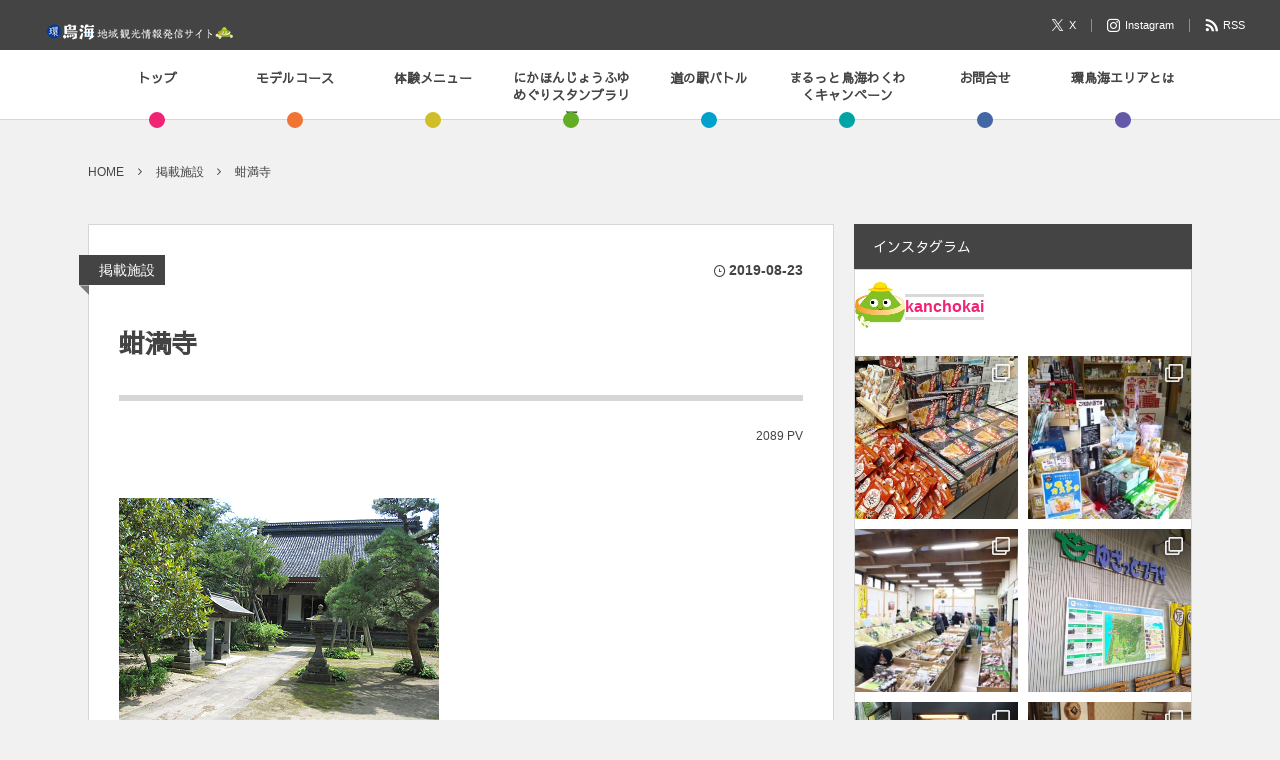

--- FILE ---
content_type: text/html; charset=UTF-8
request_url: https://kanchokai.net/2019/08/23/post-1044/
body_size: 33188
content:
<!DOCTYPE html><html lang="ja"><head prefix="og: http://ogp.me/ns# fb: http://ogp.me/ns/fb# article: http://ogp.me/ns/article#"><meta charset="UTF-8" />
<meta name="viewport" content="width=device-width,initial-scale=1,minimum-scale=1,user-scalable=yes" /><meta name="description" content="鑑賞 https://www.nihon-kankou.or.jp/akita/052141/detail/05403ag2130009186 お問い合わせ：0184-43-6608（にかほ市観光協会）" /><meta property="og:title" content="蚶満寺" /><meta property="og:type" content="article" /><meta property="og:url" content="https://kanchokai.net/2019/08/23/post-1044/" /><meta property="og:image" content="https://kanchokai.net/wp190904/wp-content/uploads/2019/08/蚶満寺_dat3-032.png" /><meta property="og:image:width" content="320" /><meta property="og:image:height" content="240" /><meta property="og:description" content="鑑賞 https://www.nihon-kankou.or.jp/akita/052141/detail/05403ag2130009186 お問い合わせ：0184-43-6608（にかほ市観光協会）" /><meta property="og:site_name" content="環鳥海地域観光情報発信サイト" /><link rel="canonical" href="https://kanchokai.net/2019/08/23/post-1044/" /><title>蚶満寺  |  環鳥海地域観光情報発信サイト</title>
<meta name='robots' content='max-image-preview:large' />
<meta http-equiv="Last-Modified" content="火, 03 9月 2019 11:47:39 +0900" /><link rel="pingback" href="https://kanchokai.net/wp190904/xmlrpc.php" /><link rel='dns-prefetch' href='//ajax.googleapis.com' />
<link rel='dns-prefetch' href='//www.googletagmanager.com' />
<link rel="alternate" type="application/rss+xml" title="環鳥海地域観光情報発信サイト &raquo; フィード" href="https://kanchokai.net/feed/" />
<link rel="alternate" type="application/rss+xml" title="環鳥海地域観光情報発信サイト &raquo; コメントフィード" href="https://kanchokai.net/comments/feed/" />
<link rel="alternate" type="application/rss+xml" title="環鳥海地域観光情報発信サイト &raquo; 蚶満寺 のコメントのフィード" href="https://kanchokai.net/2019/08/23/post-1044/feed/" />
<link rel="alternate" title="oEmbed (JSON)" type="application/json+oembed" href="https://kanchokai.net/wp-json/oembed/1.0/embed?url=https%3A%2F%2Fkanchokai.net%2F2019%2F08%2F23%2Fpost-1044%2F" />
<link rel="alternate" title="oEmbed (XML)" type="text/xml+oembed" href="https://kanchokai.net/wp-json/oembed/1.0/embed?url=https%3A%2F%2Fkanchokai.net%2F2019%2F08%2F23%2Fpost-1044%2F&#038;format=xml" />
<style id='wp-img-auto-sizes-contain-inline-css' type='text/css'>
img:is([sizes=auto i],[sizes^="auto," i]){contain-intrinsic-size:3000px 1500px}
/*# sourceURL=wp-img-auto-sizes-contain-inline-css */
</style>
<style id='wp-block-paragraph-inline-css' type='text/css'>
.is-small-text{font-size:.875em}.is-regular-text{font-size:1em}.is-large-text{font-size:2.25em}.is-larger-text{font-size:3em}.has-drop-cap:not(:focus):first-letter{float:left;font-size:8.4em;font-style:normal;font-weight:100;line-height:.68;margin:.05em .1em 0 0;text-transform:uppercase}body.rtl .has-drop-cap:not(:focus):first-letter{float:none;margin-left:.1em}p.has-drop-cap.has-background{overflow:hidden}:root :where(p.has-background){padding:1.25em 2.375em}:where(p.has-text-color:not(.has-link-color)) a{color:inherit}p.has-text-align-left[style*="writing-mode:vertical-lr"],p.has-text-align-right[style*="writing-mode:vertical-rl"]{rotate:180deg}
/*# sourceURL=https://kanchokai.net/wp190904/wp-includes/blocks/paragraph/style.min.css */
</style>
<link rel='stylesheet' id='sbi_styles-css' href='https://kanchokai.net/wp190904/wp-content/plugins/instagram-feed/css/sbi-styles.min.css?ver=6.10.0' type='text/css' media='all' />
<style id='wp-emoji-styles-inline-css' type='text/css'>

	img.wp-smiley, img.emoji {
		display: inline !important;
		border: none !important;
		box-shadow: none !important;
		height: 1em !important;
		width: 1em !important;
		margin: 0 0.07em !important;
		vertical-align: -0.1em !important;
		background: none !important;
		padding: 0 !important;
	}
/*# sourceURL=wp-emoji-styles-inline-css */
</style>
<link rel='stylesheet' id='wp-block-library-css' href='https://kanchokai.net/wp190904/wp-includes/css/dist/block-library/style.min.css?ver=2cdfa8b99061612a39448f4afffe4b2d' type='text/css' media='all' />
<style id='wp-block-image-inline-css' type='text/css'>
.wp-block-image>a,.wp-block-image>figure>a{display:inline-block}.wp-block-image img{box-sizing:border-box;height:auto;max-width:100%;vertical-align:bottom}@media not (prefers-reduced-motion){.wp-block-image img.hide{visibility:hidden}.wp-block-image img.show{animation:show-content-image .4s}}.wp-block-image[style*=border-radius] img,.wp-block-image[style*=border-radius]>a{border-radius:inherit}.wp-block-image.has-custom-border img{box-sizing:border-box}.wp-block-image.aligncenter{text-align:center}.wp-block-image.alignfull>a,.wp-block-image.alignwide>a{width:100%}.wp-block-image.alignfull img,.wp-block-image.alignwide img{height:auto;width:100%}.wp-block-image .aligncenter,.wp-block-image .alignleft,.wp-block-image .alignright,.wp-block-image.aligncenter,.wp-block-image.alignleft,.wp-block-image.alignright{display:table}.wp-block-image .aligncenter>figcaption,.wp-block-image .alignleft>figcaption,.wp-block-image .alignright>figcaption,.wp-block-image.aligncenter>figcaption,.wp-block-image.alignleft>figcaption,.wp-block-image.alignright>figcaption{caption-side:bottom;display:table-caption}.wp-block-image .alignleft{float:left;margin:.5em 1em .5em 0}.wp-block-image .alignright{float:right;margin:.5em 0 .5em 1em}.wp-block-image .aligncenter{margin-left:auto;margin-right:auto}.wp-block-image :where(figcaption){margin-bottom:1em;margin-top:.5em}.wp-block-image.is-style-circle-mask img{border-radius:9999px}@supports ((-webkit-mask-image:none) or (mask-image:none)) or (-webkit-mask-image:none){.wp-block-image.is-style-circle-mask img{border-radius:0;-webkit-mask-image:url('data:image/svg+xml;utf8,<svg viewBox="0 0 100 100" xmlns="http://www.w3.org/2000/svg"><circle cx="50" cy="50" r="50"/></svg>');mask-image:url('data:image/svg+xml;utf8,<svg viewBox="0 0 100 100" xmlns="http://www.w3.org/2000/svg"><circle cx="50" cy="50" r="50"/></svg>');mask-mode:alpha;-webkit-mask-position:center;mask-position:center;-webkit-mask-repeat:no-repeat;mask-repeat:no-repeat;-webkit-mask-size:contain;mask-size:contain}}:root :where(.wp-block-image.is-style-rounded img,.wp-block-image .is-style-rounded img){border-radius:9999px}.wp-block-image figure{margin:0}.wp-lightbox-container{display:flex;flex-direction:column;position:relative}.wp-lightbox-container img{cursor:zoom-in}.wp-lightbox-container img:hover+button{opacity:1}.wp-lightbox-container button{align-items:center;backdrop-filter:blur(16px) saturate(180%);background-color:#5a5a5a40;border:none;border-radius:4px;cursor:zoom-in;display:flex;height:20px;justify-content:center;opacity:0;padding:0;position:absolute;right:16px;text-align:center;top:16px;width:20px;z-index:100}@media not (prefers-reduced-motion){.wp-lightbox-container button{transition:opacity .2s ease}}.wp-lightbox-container button:focus-visible{outline:3px auto #5a5a5a40;outline:3px auto -webkit-focus-ring-color;outline-offset:3px}.wp-lightbox-container button:hover{cursor:pointer;opacity:1}.wp-lightbox-container button:focus{opacity:1}.wp-lightbox-container button:focus,.wp-lightbox-container button:hover,.wp-lightbox-container button:not(:hover):not(:active):not(.has-background){background-color:#5a5a5a40;border:none}.wp-lightbox-overlay{box-sizing:border-box;cursor:zoom-out;height:100vh;left:0;overflow:hidden;position:fixed;top:0;visibility:hidden;width:100%;z-index:100000}.wp-lightbox-overlay .close-button{align-items:center;cursor:pointer;display:flex;justify-content:center;min-height:40px;min-width:40px;padding:0;position:absolute;right:calc(env(safe-area-inset-right) + 16px);top:calc(env(safe-area-inset-top) + 16px);z-index:5000000}.wp-lightbox-overlay .close-button:focus,.wp-lightbox-overlay .close-button:hover,.wp-lightbox-overlay .close-button:not(:hover):not(:active):not(.has-background){background:none;border:none}.wp-lightbox-overlay .lightbox-image-container{height:var(--wp--lightbox-container-height);left:50%;overflow:hidden;position:absolute;top:50%;transform:translate(-50%,-50%);transform-origin:top left;width:var(--wp--lightbox-container-width);z-index:9999999999}.wp-lightbox-overlay .wp-block-image{align-items:center;box-sizing:border-box;display:flex;height:100%;justify-content:center;margin:0;position:relative;transform-origin:0 0;width:100%;z-index:3000000}.wp-lightbox-overlay .wp-block-image img{height:var(--wp--lightbox-image-height);min-height:var(--wp--lightbox-image-height);min-width:var(--wp--lightbox-image-width);width:var(--wp--lightbox-image-width)}.wp-lightbox-overlay .wp-block-image figcaption{display:none}.wp-lightbox-overlay button{background:none;border:none}.wp-lightbox-overlay .scrim{background-color:#fff;height:100%;opacity:.9;position:absolute;width:100%;z-index:2000000}.wp-lightbox-overlay.active{visibility:visible}@media not (prefers-reduced-motion){.wp-lightbox-overlay.active{animation:turn-on-visibility .25s both}.wp-lightbox-overlay.active img{animation:turn-on-visibility .35s both}.wp-lightbox-overlay.show-closing-animation:not(.active){animation:turn-off-visibility .35s both}.wp-lightbox-overlay.show-closing-animation:not(.active) img{animation:turn-off-visibility .25s both}.wp-lightbox-overlay.zoom.active{animation:none;opacity:1;visibility:visible}.wp-lightbox-overlay.zoom.active .lightbox-image-container{animation:lightbox-zoom-in .4s}.wp-lightbox-overlay.zoom.active .lightbox-image-container img{animation:none}.wp-lightbox-overlay.zoom.active .scrim{animation:turn-on-visibility .4s forwards}.wp-lightbox-overlay.zoom.show-closing-animation:not(.active){animation:none}.wp-lightbox-overlay.zoom.show-closing-animation:not(.active) .lightbox-image-container{animation:lightbox-zoom-out .4s}.wp-lightbox-overlay.zoom.show-closing-animation:not(.active) .lightbox-image-container img{animation:none}.wp-lightbox-overlay.zoom.show-closing-animation:not(.active) .scrim{animation:turn-off-visibility .4s forwards}}@keyframes show-content-image{0%{visibility:hidden}99%{visibility:hidden}to{visibility:visible}}@keyframes turn-on-visibility{0%{opacity:0}to{opacity:1}}@keyframes turn-off-visibility{0%{opacity:1;visibility:visible}99%{opacity:0;visibility:visible}to{opacity:0;visibility:hidden}}@keyframes lightbox-zoom-in{0%{transform:translate(calc((-100vw + var(--wp--lightbox-scrollbar-width))/2 + var(--wp--lightbox-initial-left-position)),calc(-50vh + var(--wp--lightbox-initial-top-position))) scale(var(--wp--lightbox-scale))}to{transform:translate(-50%,-50%) scale(1)}}@keyframes lightbox-zoom-out{0%{transform:translate(-50%,-50%) scale(1);visibility:visible}99%{visibility:visible}to{transform:translate(calc((-100vw + var(--wp--lightbox-scrollbar-width))/2 + var(--wp--lightbox-initial-left-position)),calc(-50vh + var(--wp--lightbox-initial-top-position))) scale(var(--wp--lightbox-scale));visibility:hidden}}
/*# sourceURL=https://kanchokai.net/wp190904/wp-includes/blocks/image/style.min.css */
</style>
<style id='wp-block-separator-inline-css' type='text/css'>
@charset "UTF-8";.wp-block-separator{border:none;border-top:2px solid}:root :where(.wp-block-separator.is-style-dots){height:auto;line-height:1;text-align:center}:root :where(.wp-block-separator.is-style-dots):before{color:currentColor;content:"···";font-family:serif;font-size:1.5em;letter-spacing:2em;padding-left:2em}.wp-block-separator.is-style-dots{background:none!important;border:none!important}
/*# sourceURL=https://kanchokai.net/wp190904/wp-includes/blocks/separator/style.min.css */
</style>
<style id='global-styles-inline-css' type='text/css'>
:root{--wp--preset--aspect-ratio--square: 1;--wp--preset--aspect-ratio--4-3: 4/3;--wp--preset--aspect-ratio--3-4: 3/4;--wp--preset--aspect-ratio--3-2: 3/2;--wp--preset--aspect-ratio--2-3: 2/3;--wp--preset--aspect-ratio--16-9: 16/9;--wp--preset--aspect-ratio--9-16: 9/16;--wp--preset--color--black: #000000;--wp--preset--color--cyan-bluish-gray: #abb8c3;--wp--preset--color--white: #ffffff;--wp--preset--color--pale-pink: #f78da7;--wp--preset--color--vivid-red: #cf2e2e;--wp--preset--color--luminous-vivid-orange: #ff6900;--wp--preset--color--luminous-vivid-amber: #fcb900;--wp--preset--color--light-green-cyan: #7bdcb5;--wp--preset--color--vivid-green-cyan: #00d084;--wp--preset--color--pale-cyan-blue: #8ed1fc;--wp--preset--color--vivid-cyan-blue: #0693e3;--wp--preset--color--vivid-purple: #9b51e0;--wp--preset--gradient--vivid-cyan-blue-to-vivid-purple: linear-gradient(135deg,rgb(6,147,227) 0%,rgb(155,81,224) 100%);--wp--preset--gradient--light-green-cyan-to-vivid-green-cyan: linear-gradient(135deg,rgb(122,220,180) 0%,rgb(0,208,130) 100%);--wp--preset--gradient--luminous-vivid-amber-to-luminous-vivid-orange: linear-gradient(135deg,rgb(252,185,0) 0%,rgb(255,105,0) 100%);--wp--preset--gradient--luminous-vivid-orange-to-vivid-red: linear-gradient(135deg,rgb(255,105,0) 0%,rgb(207,46,46) 100%);--wp--preset--gradient--very-light-gray-to-cyan-bluish-gray: linear-gradient(135deg,rgb(238,238,238) 0%,rgb(169,184,195) 100%);--wp--preset--gradient--cool-to-warm-spectrum: linear-gradient(135deg,rgb(74,234,220) 0%,rgb(151,120,209) 20%,rgb(207,42,186) 40%,rgb(238,44,130) 60%,rgb(251,105,98) 80%,rgb(254,248,76) 100%);--wp--preset--gradient--blush-light-purple: linear-gradient(135deg,rgb(255,206,236) 0%,rgb(152,150,240) 100%);--wp--preset--gradient--blush-bordeaux: linear-gradient(135deg,rgb(254,205,165) 0%,rgb(254,45,45) 50%,rgb(107,0,62) 100%);--wp--preset--gradient--luminous-dusk: linear-gradient(135deg,rgb(255,203,112) 0%,rgb(199,81,192) 50%,rgb(65,88,208) 100%);--wp--preset--gradient--pale-ocean: linear-gradient(135deg,rgb(255,245,203) 0%,rgb(182,227,212) 50%,rgb(51,167,181) 100%);--wp--preset--gradient--electric-grass: linear-gradient(135deg,rgb(202,248,128) 0%,rgb(113,206,126) 100%);--wp--preset--gradient--midnight: linear-gradient(135deg,rgb(2,3,129) 0%,rgb(40,116,252) 100%);--wp--preset--font-size--small: 13px;--wp--preset--font-size--medium: 20px;--wp--preset--font-size--large: 36px;--wp--preset--font-size--x-large: 42px;--wp--preset--spacing--20: 0.44rem;--wp--preset--spacing--30: 0.67rem;--wp--preset--spacing--40: 1rem;--wp--preset--spacing--50: 1.5rem;--wp--preset--spacing--60: 2.25rem;--wp--preset--spacing--70: 3.38rem;--wp--preset--spacing--80: 5.06rem;--wp--preset--shadow--natural: 6px 6px 9px rgba(0, 0, 0, 0.2);--wp--preset--shadow--deep: 12px 12px 50px rgba(0, 0, 0, 0.4);--wp--preset--shadow--sharp: 6px 6px 0px rgba(0, 0, 0, 0.2);--wp--preset--shadow--outlined: 6px 6px 0px -3px rgb(255, 255, 255), 6px 6px rgb(0, 0, 0);--wp--preset--shadow--crisp: 6px 6px 0px rgb(0, 0, 0);}:where(.is-layout-flex){gap: 0.5em;}:where(.is-layout-grid){gap: 0.5em;}body .is-layout-flex{display: flex;}.is-layout-flex{flex-wrap: wrap;align-items: center;}.is-layout-flex > :is(*, div){margin: 0;}body .is-layout-grid{display: grid;}.is-layout-grid > :is(*, div){margin: 0;}:where(.wp-block-columns.is-layout-flex){gap: 2em;}:where(.wp-block-columns.is-layout-grid){gap: 2em;}:where(.wp-block-post-template.is-layout-flex){gap: 1.25em;}:where(.wp-block-post-template.is-layout-grid){gap: 1.25em;}.has-black-color{color: var(--wp--preset--color--black) !important;}.has-cyan-bluish-gray-color{color: var(--wp--preset--color--cyan-bluish-gray) !important;}.has-white-color{color: var(--wp--preset--color--white) !important;}.has-pale-pink-color{color: var(--wp--preset--color--pale-pink) !important;}.has-vivid-red-color{color: var(--wp--preset--color--vivid-red) !important;}.has-luminous-vivid-orange-color{color: var(--wp--preset--color--luminous-vivid-orange) !important;}.has-luminous-vivid-amber-color{color: var(--wp--preset--color--luminous-vivid-amber) !important;}.has-light-green-cyan-color{color: var(--wp--preset--color--light-green-cyan) !important;}.has-vivid-green-cyan-color{color: var(--wp--preset--color--vivid-green-cyan) !important;}.has-pale-cyan-blue-color{color: var(--wp--preset--color--pale-cyan-blue) !important;}.has-vivid-cyan-blue-color{color: var(--wp--preset--color--vivid-cyan-blue) !important;}.has-vivid-purple-color{color: var(--wp--preset--color--vivid-purple) !important;}.has-black-background-color{background-color: var(--wp--preset--color--black) !important;}.has-cyan-bluish-gray-background-color{background-color: var(--wp--preset--color--cyan-bluish-gray) !important;}.has-white-background-color{background-color: var(--wp--preset--color--white) !important;}.has-pale-pink-background-color{background-color: var(--wp--preset--color--pale-pink) !important;}.has-vivid-red-background-color{background-color: var(--wp--preset--color--vivid-red) !important;}.has-luminous-vivid-orange-background-color{background-color: var(--wp--preset--color--luminous-vivid-orange) !important;}.has-luminous-vivid-amber-background-color{background-color: var(--wp--preset--color--luminous-vivid-amber) !important;}.has-light-green-cyan-background-color{background-color: var(--wp--preset--color--light-green-cyan) !important;}.has-vivid-green-cyan-background-color{background-color: var(--wp--preset--color--vivid-green-cyan) !important;}.has-pale-cyan-blue-background-color{background-color: var(--wp--preset--color--pale-cyan-blue) !important;}.has-vivid-cyan-blue-background-color{background-color: var(--wp--preset--color--vivid-cyan-blue) !important;}.has-vivid-purple-background-color{background-color: var(--wp--preset--color--vivid-purple) !important;}.has-black-border-color{border-color: var(--wp--preset--color--black) !important;}.has-cyan-bluish-gray-border-color{border-color: var(--wp--preset--color--cyan-bluish-gray) !important;}.has-white-border-color{border-color: var(--wp--preset--color--white) !important;}.has-pale-pink-border-color{border-color: var(--wp--preset--color--pale-pink) !important;}.has-vivid-red-border-color{border-color: var(--wp--preset--color--vivid-red) !important;}.has-luminous-vivid-orange-border-color{border-color: var(--wp--preset--color--luminous-vivid-orange) !important;}.has-luminous-vivid-amber-border-color{border-color: var(--wp--preset--color--luminous-vivid-amber) !important;}.has-light-green-cyan-border-color{border-color: var(--wp--preset--color--light-green-cyan) !important;}.has-vivid-green-cyan-border-color{border-color: var(--wp--preset--color--vivid-green-cyan) !important;}.has-pale-cyan-blue-border-color{border-color: var(--wp--preset--color--pale-cyan-blue) !important;}.has-vivid-cyan-blue-border-color{border-color: var(--wp--preset--color--vivid-cyan-blue) !important;}.has-vivid-purple-border-color{border-color: var(--wp--preset--color--vivid-purple) !important;}.has-vivid-cyan-blue-to-vivid-purple-gradient-background{background: var(--wp--preset--gradient--vivid-cyan-blue-to-vivid-purple) !important;}.has-light-green-cyan-to-vivid-green-cyan-gradient-background{background: var(--wp--preset--gradient--light-green-cyan-to-vivid-green-cyan) !important;}.has-luminous-vivid-amber-to-luminous-vivid-orange-gradient-background{background: var(--wp--preset--gradient--luminous-vivid-amber-to-luminous-vivid-orange) !important;}.has-luminous-vivid-orange-to-vivid-red-gradient-background{background: var(--wp--preset--gradient--luminous-vivid-orange-to-vivid-red) !important;}.has-very-light-gray-to-cyan-bluish-gray-gradient-background{background: var(--wp--preset--gradient--very-light-gray-to-cyan-bluish-gray) !important;}.has-cool-to-warm-spectrum-gradient-background{background: var(--wp--preset--gradient--cool-to-warm-spectrum) !important;}.has-blush-light-purple-gradient-background{background: var(--wp--preset--gradient--blush-light-purple) !important;}.has-blush-bordeaux-gradient-background{background: var(--wp--preset--gradient--blush-bordeaux) !important;}.has-luminous-dusk-gradient-background{background: var(--wp--preset--gradient--luminous-dusk) !important;}.has-pale-ocean-gradient-background{background: var(--wp--preset--gradient--pale-ocean) !important;}.has-electric-grass-gradient-background{background: var(--wp--preset--gradient--electric-grass) !important;}.has-midnight-gradient-background{background: var(--wp--preset--gradient--midnight) !important;}.has-small-font-size{font-size: var(--wp--preset--font-size--small) !important;}.has-medium-font-size{font-size: var(--wp--preset--font-size--medium) !important;}.has-large-font-size{font-size: var(--wp--preset--font-size--large) !important;}.has-x-large-font-size{font-size: var(--wp--preset--font-size--x-large) !important;}
/*# sourceURL=global-styles-inline-css */
</style>

<style id='classic-theme-styles-inline-css' type='text/css'>
/*! This file is auto-generated */
.wp-block-button__link{color:#fff;background-color:#32373c;border-radius:9999px;box-shadow:none;text-decoration:none;padding:calc(.667em + 2px) calc(1.333em + 2px);font-size:1.125em}.wp-block-file__button{background:#32373c;color:#fff;text-decoration:none}
/*# sourceURL=/wp-includes/css/classic-themes.min.css */
</style>
<link rel='stylesheet' id='ccchildpagescss-css' href='https://kanchokai.net/wp190904/wp-content/plugins/cc-child-pages/includes/css/styles.css?ver=1.43' type='text/css' media='all' />
<link rel='stylesheet' id='ccchildpagesskincss-css' href='https://kanchokai.net/wp190904/wp-content/plugins/cc-child-pages/includes/css/skins.css?ver=1.43' type='text/css' media='all' />
<link rel='stylesheet' id='digipress-css' href='https://kanchokai.net/wp190904/wp-content/themes/dp-colors/css/pc.css?ver=20250715064801' type='text/css' media='all' />
<link rel='stylesheet' id='dp-visual-css' href='https://kanchokai.net/wp190904/wp-content/uploads/digipress/colors/css/visual-custom.css?ver=20251226013458' type='text/css' media='all' />
<script src="https://ajax.googleapis.com/ajax/libs/jquery/3.7.1/jquery.min.js?ver=2cdfa8b99061612a39448f4afffe4b2d" id="jquery-js"></script>
<link rel="https://api.w.org/" href="https://kanchokai.net/wp-json/" /><link rel="alternate" title="JSON" type="application/json" href="https://kanchokai.net/wp-json/wp/v2/posts/1044" /><link rel="EditURI" type="application/rsd+xml" title="RSD" href="https://kanchokai.net/wp190904/xmlrpc.php?rsd" />
<link rel='shortlink' href='https://kanchokai.net/?p=1044' />
<meta name="generator" content="Site Kit by Google 1.168.0" /><link rel="preconnect" href="https://fonts.gstatic.com" /><link href="https://fonts.googleapis.com/css2?family=Sawarabi+Gothic&display=swap" rel="stylesheet" /><script>j$=jQuery;</script><title>まるっと鳥海　環鳥海エリアの情報</title>
<meta content="環鳥海エリアのイベント、わくわくキャンペーン、酒サミット、ドライブガイド、モデルコース、など情報満載です。運営　由利地域観光推進機構・環鳥海地域連携事業実行委員会" name="description">
<!-- Google tag (gtag.js) 2022/10/21 -->
<script async src="https://www.googletagmanager.com/gtag/js?id=G-5LP50GKV2R"></script>
<script>
  window.dataLayer = window.dataLayer || [];
  function gtag(){dataLayer.push(arguments);}
  gtag('js', new Date());

  gtag('config', 'G-5LP50GKV2R');
</script><style id='dp_follow_box_fb-inline-css' type='text/css'>
.flw_box.fb,.flw_box.fb .flw_box_col::after{background-color:#2a2a2a;}
/*# sourceURL=dp_follow_box_fb-inline-css */
</style>
<link rel='stylesheet' id='su-shortcodes-css' href='https://kanchokai.net/wp190904/wp-content/plugins/shortcodes-ultimate/includes/css/shortcodes.css?ver=7.4.7' type='text/css' media='all' />
<link rel='stylesheet' id='su-icons-css' href='https://kanchokai.net/wp190904/wp-content/plugins/shortcodes-ultimate/includes/css/icons.css?ver=1.1.5' type='text/css' media='all' />
</head>
<body class="wp-singular post-template-default single single-post postid-1044 single-format-standard wp-theme-dp-colors pc-theme not-home no-sns-count header-fixed" data-ct-sns-cache="true" data-ct-sns-cache-time="86400000"><div id="wrapper">
<header id="header" class="header_area not-home">
<div id="header-bar"><h1 class="bar_title not-home"><a href="https://kanchokai.net/" title="環鳥海地域観光情報発信サイト" class="img"><img src="https://kanchokai.net/wp190904/wp-content/uploads/digipress/colors/title/marutt_mobile_t6_mini200px.png" alt="環鳥海地域観光情報発信サイト" /></a></h1><div id="header-bar-content" class="no-wow">
<div id="expand_global_menu" role="button" class="bar_item icon-spaced-menu"><span>Menu</span></div><div id="header-sns" class="bar_item"><ul><li class="tw"><a href="https://twitter.com/marutto_kun" title="Follow on X" target="_blank" class="icon-twitter"><span>X</span></a></li><li class="tw"><a href="https://www.instagram.com/kanchokai/" title="Follow on Instagram" target="_blank" class="icon-instagram"><span>Instagram</span></a></li><li class="rss"><a href="https://kanchokai.net/feed/" title="Subscribe Feed" target="_blank" class="icon-rss"><span>RSS</span></a></li></ul></div></div></div><div id="header-content"></div><nav id="header-menu" class="header-menu-normal-page"><div id="header-menu-content"><ul id="global_menu_ul" class="menu_num_8 dot"><li id="menu-item-82" class="menu-item menu-item-type-custom menu-item-object-custom menu-item-home"><a href="https://kanchokai.net" class="menu-link"><span class="menu-title">トップ</span></a></li>
<li id="menu-item-80" class="menu-item menu-item-type-post_type menu-item-object-page menu-item-has-children"><a href="https://kanchokai.net/drive-guide/" class="menu-link"><span class="menu-title">モデルコース</span></a>
<ul class="sub-menu">
	<li id="menu-item-81" class="menu-item menu-item-type-post_type menu-item-object-page"><a href="https://kanchokai.net/drive-guide/page-19/" class="menu-link"><span class="menu-title">1　自然と触れ合う体験型ファミリーコース</span></a></li>
	<li id="menu-item-117" class="menu-item menu-item-type-post_type menu-item-object-page"><a href="https://kanchokai.net/drive-guide/drive-02/" class="menu-link"><span class="menu-title">2　化学と自然を学ぶファミリーコース</span></a></li>
	<li id="menu-item-136" class="menu-item menu-item-type-post_type menu-item-object-page"><a href="https://kanchokai.net/drive-guide/drive-03/" class="menu-link"><span class="menu-title">3　SNSアップネタいっぱい♪鳥海流女子旅（庄内編）</span></a></li>
	<li id="menu-item-170" class="menu-item menu-item-type-post_type menu-item-object-page"><a href="https://kanchokai.net/drive-guide/drive_04/" class="menu-link"><span class="menu-title">4　母娘でもエンジョイ！鳥海流女子旅（由利編）</span></a></li>
	<li id="menu-item-204" class="menu-item menu-item-type-post_type menu-item-object-page"><a href="https://kanchokai.net/drive-guide/drive-05-1/" class="menu-link"><span class="menu-title">5　環鳥海を１泊２日でロングロングドライブ（１日目）</span></a></li>
	<li id="menu-item-229" class="menu-item menu-item-type-post_type menu-item-object-page"><a href="https://kanchokai.net/drive-guide/drive-05-2/" class="menu-link"><span class="menu-title">5　環鳥海を１泊２日でロングロングドライブ（2日目）</span></a></li>
	<li id="menu-item-270" class="menu-item menu-item-type-post_type menu-item-object-page"><a href="https://kanchokai.net/drive-guide/drive-06/" class="menu-link"><span class="menu-title">6　カルチャーに触れる庄内文化スポット巡り</span></a></li>
	<li id="menu-item-269" class="menu-item menu-item-type-post_type menu-item-object-page"><a href="https://kanchokai.net/drive-guide/drive-07/" class="menu-link"><span class="menu-title">7　タイムスリップ感覚で由利歴史スポット巡り</span></a></li>
	<li id="menu-item-286" class="menu-item menu-item-type-post_type menu-item-object-page"><a href="https://kanchokai.net/drive-guide/drive-10/" class="menu-link"><span class="menu-title">番外編　飛島でもぐるっと観光</span></a></li>
</ul>
</li>
<li id="menu-item-2600" class="menu-item menu-item-type-post_type menu-item-object-post menu-item-has-children"><a href="https://kanchokai.net/2020/01/20/taiken-menu/" class="menu-link"><span class="menu-title">体験メニュー</span></a>
<ul class="sub-menu">
	<li id="menu-item-2607" class="menu-item menu-item-type-taxonomy menu-item-object-category"><a href="https://kanchokai.net/category/yuri_taiken_kikou/taiken_trekk/" class="menu-link"><span class="menu-title">体験メニュー_トレッキング</span></a></li>
	<li id="menu-item-2606" class="menu-item menu-item-type-taxonomy menu-item-object-category"><a href="https://kanchokai.net/category/yuri_taiken_kikou/taiken_trail/" class="menu-link"><span class="menu-title">体験メニュー_トレイルウォーキング</span></a></li>
	<li id="menu-item-2608" class="menu-item menu-item-type-taxonomy menu-item-object-category"><a href="https://kanchokai.net/category/yuri_taiken_kikou/taiken_sousaku/" class="menu-link"><span class="menu-title">体験メニュー_創作</span></a></li>
	<li id="menu-item-2610" class="menu-item menu-item-type-taxonomy menu-item-object-category"><a href="https://kanchokai.net/category/yuri_taiken_kikou/taiken_syoku/" class="menu-link"><span class="menu-title">体験メニュー_食文化</span></a></li>
	<li id="menu-item-2609" class="menu-item menu-item-type-taxonomy menu-item-object-category"><a href="https://kanchokai.net/category/yuri_taiken_kikou/taiken_syukaku/" class="menu-link"><span class="menu-title">体験メニュー_収穫</span></a></li>
	<li id="menu-item-2605" class="menu-item menu-item-type-taxonomy menu-item-object-category"><a href="https://kanchokai.net/category/yuri_taiken_kikou/taiken_etc/" class="menu-link"><span class="menu-title">体験メニュー_いろいろ</span></a></li>
</ul>
</li>
<li id="menu-item-7133" class="menu-item menu-item-type-custom menu-item-object-custom"><a href="https://kanchokai.net/fuyumeguri2025/" class="menu-link"><span class="menu-title">にかほんじょうふゆめぐりスタンプラリー</span></a></li>
<li id="menu-item-12895" class="menu-item menu-item-type-post_type menu-item-object-page menu-item-has-children"><a href="https://kanchokai.net/michiekibattle2025/" class="menu-link"><span class="menu-title">道の駅バトル</span></a>
<ul class="sub-menu">
	<li id="menu-item-12894" class="menu-item menu-item-type-post_type menu-item-object-page"><a href="https://kanchokai.net/michiekibattle2025/" class="menu-link"><span class="menu-title">由利地域　道の駅バトル2025</span></a></li>
	<li id="menu-item-13131" class="menu-item menu-item-type-custom menu-item-object-custom"><a href="https://kanchokai.net/2025/11/10/post-13097/" class="menu-link"><span class="menu-title">道の駅バトル2025【最終結果】</span></a></li>
	<li id="menu-item-12968" class="menu-item menu-item-type-post_type menu-item-object-post"><a href="https://kanchokai.net/2025/10/02/post-12958/" class="menu-link"><span class="menu-title">道の駅バトル2025【中間発表】</span></a></li>
</ul>
</li>
<li id="menu-item-12453" class="menu-item menu-item-type-post_type menu-item-object-page"><a href="https://kanchokai.net/wakux2/" class="menu-link"><span class="menu-title">まるっと鳥海わくわくキャンペーン</span></a></li>
<li id="menu-item-210" class="menu-item menu-item-type-post_type menu-item-object-page"><a href="https://kanchokai.net/contact1/" class="menu-link"><span class="menu-title">お問合せ</span></a></li>
<li id="menu-item-1139" class="menu-item menu-item-type-custom menu-item-object-custom"><a href="https://kanchokai.net/index.php#kanchokai_area" class="menu-link"><span class="menu-title">環鳥海エリアとは</span></a></li>
</ul></div></nav></header><main id="main" role="main" class="not-home"><nav id="dp_breadcrumb_nav" class="dp_breadcrumb_nav widget-container-inner"><ul><li><a href="https://kanchokai.net/" class="nav_home"><span>HOME</span></a></li><li><a href="https://kanchokai.net/category/keisai/"><span>掲載施設</span></a></li><li><a href="https://kanchokai.net/2019/08/23/post-1044/"><span>蚶満寺</span></a></li></ul></nav><div id="main-content" class="clearfix"><div id="content" class="content two-col"><div id="article-content"><article id="post-1044" class="single-article post-1044 post type-post status-publish format-standard has-post-thumbnail category-keisai tag-83 tag-42 tag-90">
<header id="single-header" class="right"><div class="post-meta top"><div class="single-cat"><a href="https://kanchokai.net/category/keisai/" rel="tag" class=" cat-color57">掲載施設</a></div><div class="single-date"><time datetime="2019-08-23T18:04:49+09:00" class="published icon-clock">2019-08-23</time></div></div><h1 class="single-title"><span class="no-wow">蚶満寺</span></h1><div class="post-meta under-title"><span class="meta-views single-views">2089 PV</span></div></header><div class="entry entry-content">
<figure class="wp-block-image"><img fetchpriority="high" decoding="async" width="320" height="240" src="https://kanchokai.net/wp190904/wp-content/uploads/2019/08/蚶満寺_dat3-032.png" alt="" class="wp-image-993" srcset="https://kanchokai.net/wp190904/wp-content/uploads/2019/08/蚶満寺_dat3-032.png 320w, https://kanchokai.net/wp190904/wp-content/uploads/2019/08/蚶満寺_dat3-032-300x225.png 300w" sizes="(max-width: 320px) 100vw, 320px" /></figure>



<p>鑑賞</p>



<p><a href="https://www.nihon-kankou.or.jp/akita/052141/detail/05403ag2130009186" target="_blank" rel="noreferrer noopener" aria-label="https://www.nihon-kankou.or.jp/akita/052141/detail/05403ag2130009186 (新しいタブで開く)">https://www.nihon-kankou.or.jp/akita/052141/detail/05403ag2130009186</a></p>



<p>お問い合わせ：0184-43-6608（にかほ市観光協会）</p>
</div><footer class="post-meta bottom"><div class="flw_box fb show_bg_img"><figure class="flw_box_col show_bg_img"><img src="https://kanchokai.net/wp190904/wp-content/uploads/2019/08/蚶満寺_dat3-032.png" width="320" height="240" layout="responsive" class="wp-post-image" alt="蚶満寺" srcset="https://kanchokai.net/wp190904/wp-content/uploads/2019/08/蚶満寺_dat3-032.png 320w, https://kanchokai.net/wp190904/wp-content/uploads/2019/08/蚶満寺_dat3-032-300x225.png 300w" /></figure><div class="flw_box_col"><span class="phrase">この記事が気に入ったら「いいね！」しよう</span><div class="fb-like" data-href="https://kanchokai.net/" data-size="large" data-action="like" data-show-faces="false" data-layout="button_count"></div></div><figure class="flw_box_col bg_img"><img src="https://kanchokai.net/wp190904/wp-content/uploads/2019/08/蚶満寺_dat3-032.png" width="320" height="240" layout="responsive" class="wp-post-image" alt="蚶満寺" srcset="https://kanchokai.net/wp190904/wp-content/uploads/2019/08/蚶満寺_dat3-032.png 320w, https://kanchokai.net/wp190904/wp-content/uploads/2019/08/蚶満寺_dat3-032-300x225.png 300w" /></figure></div><div class="flw_box tw"><span class="flw_label">Twitter で <a href="https://twitter.com/marutto_kun" target="_blank" class="user_link">@marutto_kun</a> を</span><a href="https://twitter.com/marutto_kun?ref_src=twsrc%5Etfw" class="twitter-follow-button" data-size="large" data-show-screen-name="false" data-show-count="false">Follow @marutto_kun</a></div><div class="post_meta_sns_btn"><ul class="sns_btn_div sns_btn_normal"><li class="sns_btn_twitter"><a href="https://twitter.com/share" class="twitter-share-button" data-lang="ja" data-url="https://kanchokai.net/2019/08/23/post-1044/" data-count="horizontal">Tweet</a></li><li class="sns_btn_facebook"><div class="fb-like" data-href="https://kanchokai.net/2019/08/23/post-1044/" data-action="like" data-layout="button_count" data-show-faces="false" data-share="true"></div></li><li class="sns_btn_pinterest"><a data-pin-do="buttonPin" data-pin-count="beside" data-pin-lang="en" data-pin-save="true" href="https://jp.pinterest.com/pin/create/button/?url=https://kanchokai.net/2019/08/23/post-1044/&media=https%3A%2F%2Fkanchokai.net%2Fwp190904%2Fwp-content%2Fuploads%2F2019%2F08%2F%E8%9A%B6%E6%BA%80%E5%AF%BA_dat3-032.png&description=%E9%91%91%E8%B3%9E+https%3A%2F%2Fwww.nihon-kankou.or.jp%2Fakita%2F052141%2Fdetail%2F05403ag2130009186+%E3%81%8A%E5%95%8F%E3%81%84%E5%90%88%E3%82%8F%E3%81%9B%EF%BC%9A0184-43-6608%EF%BC%88%E3%81%AB%E3%81%8B%E3%81%BB%E5%B8%82%E8%A6%B3%E5%85%89%E5%8D%94%E4%BC%9A%EF%BC%89"></a></li><li class="sns_btn_evernote"><a href="https://www.evernote.com/noteit.action?url=https://kanchokai.net/2019/08/23/post-1044/&title=%E8%9A%B6%E6%BA%80%E5%AF%BA" target="_blank"><img src="https://kanchokai.net/wp190904/wp-content/themes/dp-colors/img/social/evernote.png" width="70" height="20" alt="Clip to Evernote" /></a></li><li class="sns_btn_line"><a href="https://lineit.line.me/share/ui?url=https://kanchokai.net/2019/08/23/post-1044/" target="_blank"><img src="https://kanchokai.net/wp190904/wp-content/themes/dp-colors/img/social/linebutton_86x20.png" width="86" height="20" alt="Send by LINE" /></a></li></ul></div><span class="meta-date"><time datetime="2019-08-23T18:04:49+09:00" class="published icon-clock">2019-08-23</time></span><span class="meta-views single-views">2089 PV</span><div class="meta-cat">CATEGORY : <a href="https://kanchokai.net/category/keisai/" rel="tag" class=" cat-color57">掲載施設</a></div><div class="meta-tag">TAG : <a href="https://kanchokai.net/tag/%e5%ad%a6%e7%bf%92/" rel="tag" title="7 topics of this tag.">学習</a> <a href="https://kanchokai.net/tag/%e6%ad%b4%e5%8f%b2/" rel="tag" title="7 topics of this tag.">歴史</a> <a href="https://kanchokai.net/tag/%e9%91%91%e8%b3%9e/" rel="tag" title="13 topics of this tag.">鑑賞</a> </div></footer></article><aside class="dp_related_posts clearfix horizontal two-col"><h3 class="inside-title"><span class="no-wow">関連記事</span></h3><ul><li class="clearfix no-wow"><div class="widget-post-thumb has_cat"><a href="https://kanchokai.net/2020/07/02/post-3777/" class="thumb_link"><img src="https://kanchokai.net/wp190904/wp-content/uploads/2020/07/20sisetu16-250x154.jpg" width="250" height="154" layout="responsive" class="wp-post-image" alt="16　民俗芸能伝承館まいーれ" /></a><div class="loop-cat"><a href="https://kanchokai.net/category/stamp2020/" rel="tag" class=" cat-color134">スタンプ設置施設2020</a></div></div><div class="excerpt_div"><h4><a href="https://kanchokai.net/2020/07/02/post-3777/" class="rel-post-title item-link">16　民俗芸能伝承館まいーれ</a></h4></div></li><li class="clearfix no-wow"><div class="widget-post-thumb has_cat"><a href="https://kanchokai.net/2020/07/02/post-3753/" class="thumb_link"><img src="https://kanchokai.net/wp190904/wp-content/uploads/2020/07/20sisetu02-250x154.jpg" width="250" height="154" layout="responsive" class="wp-post-image" alt="2　史跡保存伝承の里　天鷺村" /></a><div class="loop-cat"><a href="https://kanchokai.net/category/stamp2020/" rel="tag" class=" cat-color134">スタンプ設置施設2020</a></div></div><div class="excerpt_div"><h4><a href="https://kanchokai.net/2020/07/02/post-3753/" class="rel-post-title item-link">2　史跡保存伝承の里　天鷺村</a></h4></div></li><li class="clearfix no-wow"><div class="widget-post-thumb has_cat"><a href="https://kanchokai.net/2019/08/23/post-1042/" class="thumb_link"><img src="https://kanchokai.net/wp190904/wp-content/uploads/2019/08/白瀬南極探検隊記念館_dat3-031-250x154.png" width="250" height="154" layout="responsive" class="wp-post-image" alt="白瀬南極探検隊記念館" /></a><div class="loop-cat"><a href="https://kanchokai.net/category/keisai/" rel="tag" class=" cat-color57">掲載施設</a></div></div><div class="excerpt_div"><h4><a href="https://kanchokai.net/2019/08/23/post-1042/" class="rel-post-title item-link">白瀬南極探検隊記念館</a></h4></div></li><li class="clearfix no-wow"><div class="widget-post-thumb has_cat"><a href="https://kanchokai.net/2019/08/23/post-1040/" class="thumb_link"><img src="https://kanchokai.net/wp190904/wp-content/uploads/2019/08/由利本荘市文化交流館「カダーレ」_dat3-028-250x154.png" width="250" height="154" layout="responsive" class="wp-post-image" alt="由利本荘市文化交流館「カダーレ」" /></a><div class="loop-cat"><a href="https://kanchokai.net/category/keisai/" rel="tag" class=" cat-color57">掲載施設</a></div></div><div class="excerpt_div"><h4><a href="https://kanchokai.net/2019/08/23/post-1040/" class="rel-post-title item-link">由利本荘市文化交流館「カダーレ」</a></h4></div></li><li class="clearfix no-wow"><div class="widget-post-thumb has_cat"><a href="https://kanchokai.net/2019/08/23/post-1038/" class="thumb_link"><img src="https://kanchokai.net/wp190904/wp-content/uploads/2019/08/赤田の大仏（長谷寺）_dat3-029-250x154.png" width="250" height="154" layout="responsive" class="wp-post-image" alt="赤田の大仏（長谷寺）" /></a><div class="loop-cat"><a href="https://kanchokai.net/category/keisai/" rel="tag" class=" cat-color57">掲載施設</a></div></div><div class="excerpt_div"><h4><a href="https://kanchokai.net/2019/08/23/post-1038/" class="rel-post-title item-link">赤田の大仏（長谷寺）</a></h4></div></li><li class="clearfix no-wow"><div class="widget-post-thumb has_cat"><a href="https://kanchokai.net/2019/08/23/post-1036/" class="thumb_link"><img src="https://kanchokai.net/wp190904/wp-content/uploads/2019/08/天鷺村_course7-01-250x154.png" width="250" height="154" layout="responsive" class="wp-post-image" alt="天鷺村" /></a><div class="loop-cat"><a href="https://kanchokai.net/category/keisai/" rel="tag" class=" cat-color57">掲載施設</a></div></div><div class="excerpt_div"><h4><a href="https://kanchokai.net/2019/08/23/post-1036/" class="rel-post-title item-link">天鷺村</a></h4></div></li><li class="clearfix no-wow"><div class="widget-post-thumb has_cat"><a href="https://kanchokai.net/2019/08/23/post-1034/" class="thumb_link"><img src="https://kanchokai.net/wp190904/wp-content/uploads/2019/08/土門拳記念館_course6-07-250x154.png" width="250" height="154" layout="responsive" class="wp-post-image" alt="土門拳記念館" /></a><div class="loop-cat"><a href="https://kanchokai.net/category/keisai/" rel="tag" class=" cat-color57">掲載施設</a></div></div><div class="excerpt_div"><h4><a href="https://kanchokai.net/2019/08/23/post-1034/" class="rel-post-title item-link">土門拳記念館</a></h4></div></li><li class="clearfix no-wow"><div class="widget-post-thumb has_cat"><a href="https://kanchokai.net/2019/08/23/post-1032/" class="thumb_link"><img src="https://kanchokai.net/wp190904/wp-content/uploads/2019/08/酒田市美術館_course6-06-250x154.png" width="250" height="154" layout="responsive" class="wp-post-image" alt="酒田市美術館" /></a><div class="loop-cat"><a href="https://kanchokai.net/category/keisai/" rel="tag" class=" cat-color57">掲載施設</a></div></div><div class="excerpt_div"><h4><a href="https://kanchokai.net/2019/08/23/post-1032/" class="rel-post-title item-link">酒田市美術館</a></h4></div></li><li class="clearfix no-wow"><div class="widget-post-thumb has_cat"><a href="https://kanchokai.net/2019/08/23/post-1030/" class="thumb_link"><img src="https://kanchokai.net/wp190904/wp-content/uploads/2019/08/本間美術館_course6-05-250x154.png" width="250" height="154" layout="responsive" class="wp-post-image" alt="本間美術館" /></a><div class="loop-cat"><a href="https://kanchokai.net/category/keisai/" rel="tag" class=" cat-color57">掲載施設</a></div></div><div class="excerpt_div"><h4><a href="https://kanchokai.net/2019/08/23/post-1030/" class="rel-post-title item-link">本間美術館</a></h4></div></li><li class="clearfix no-wow"><div class="widget-post-thumb has_cat"><a href="https://kanchokai.net/2019/08/23/post-1028/" class="thumb_link"><img src="https://kanchokai.net/wp190904/wp-content/uploads/2019/08/旧鐙屋_course6-04-250x154.png" width="250" height="154" layout="responsive" class="wp-post-image" alt="旧鐙屋" /></a><div class="loop-cat"><a href="https://kanchokai.net/category/keisai/" rel="tag" class=" cat-color57">掲載施設</a></div></div><div class="excerpt_div"><h4><a href="https://kanchokai.net/2019/08/23/post-1028/" class="rel-post-title item-link">旧鐙屋</a></h4></div></li><li class="clearfix no-wow"><div class="widget-post-thumb has_cat"><a href="https://kanchokai.net/2019/08/23/post-1026/" class="thumb_link"><img src="https://kanchokai.net/wp190904/wp-content/uploads/2019/08/日和山公園_dat3-023-250x154.png" width="250" height="154" layout="responsive" class="wp-post-image" alt="日和山公園" /></a><div class="loop-cat"><a href="https://kanchokai.net/category/keisai/" rel="tag" class=" cat-color57">掲載施設</a></div></div><div class="excerpt_div"><h4><a href="https://kanchokai.net/2019/08/23/post-1026/" class="rel-post-title item-link">日和山公園</a></h4></div></li><li class="clearfix no-wow"><div class="widget-post-thumb has_cat"><a href="https://kanchokai.net/2019/08/23/post-1024/" class="thumb_link"><img src="https://kanchokai.net/wp190904/wp-content/uploads/2019/08/旧青山本邸_course6-01-250x154.png" width="250" height="154" layout="responsive" class="wp-post-image" alt="旧青山本邸" /></a><div class="loop-cat"><a href="https://kanchokai.net/category/keisai/" rel="tag" class=" cat-color57">掲載施設</a></div></div><div class="excerpt_div"><h4><a href="https://kanchokai.net/2019/08/23/post-1024/" class="rel-post-title item-link">旧青山本邸</a></h4></div></li><li class="clearfix no-wow"><div class="widget-post-thumb has_cat"><a href="https://kanchokai.net/2019/08/23/post-1022/" class="thumb_link"><img src="https://kanchokai.net/wp190904/wp-content/uploads/2019/08/ひばり荘_dat3-020-250x154.png" width="250" height="154" layout="responsive" class="wp-post-image" alt="ひばり荘" /></a><div class="loop-cat"><a href="https://kanchokai.net/category/keisai/" rel="tag" class=" cat-color57">掲載施設</a></div></div><div class="excerpt_div"><h4><a href="https://kanchokai.net/2019/08/23/post-1022/" class="rel-post-title item-link">ひばり荘</a></h4></div></li><li class="clearfix no-wow"><div class="widget-post-thumb has_cat"><a href="https://kanchokai.net/2019/08/23/post-1005/" class="thumb_link"><img src="https://kanchokai.net/wp190904/wp-content/uploads/2019/08/山居倉庫・酒田夢の倶楽_course3-6-250x154.png" width="250" height="154" layout="responsive" class="wp-post-image" alt="山居倉庫・酒田夢の倶楽" /></a><div class="loop-cat"><a href="https://kanchokai.net/category/keisai/" rel="tag" class=" cat-color57">掲載施設</a></div></div><div class="excerpt_div"><h4><a href="https://kanchokai.net/2019/08/23/post-1005/" class="rel-post-title item-link">山居倉庫・酒田夢の倶楽</a></h4></div></li><li class="clearfix no-wow"><div class="widget-post-thumb has_cat"><a href="https://kanchokai.net/2019/08/23/post-1003/" class="thumb_link"><img src="https://kanchokai.net/wp190904/wp-content/uploads/2019/08/山王くらぶ_dat3-011-250x154.png" width="250" height="154" layout="responsive" class="wp-post-image" alt="山王くらぶ" /></a><div class="loop-cat"><a href="https://kanchokai.net/category/keisai/" rel="tag" class=" cat-color57">掲載施設</a></div></div><div class="excerpt_div"><h4><a href="https://kanchokai.net/2019/08/23/post-1003/" class="rel-post-title item-link">山王くらぶ</a></h4></div></li><li class="clearfix no-wow"><div class="widget-post-thumb has_cat"><a href="https://kanchokai.net/2019/08/23/post-1001/" class="thumb_link"><img src="https://kanchokai.net/wp190904/wp-content/uploads/2019/08/舞娘茶屋雛蔵書廊　相馬樓_dat3-010-250x154.png" width="250" height="154" layout="responsive" class="wp-post-image" alt="舞娘茶屋 相馬樓 竹久夢二記念館" /></a><div class="loop-cat"><a href="https://kanchokai.net/category/keisai/" rel="tag" class=" cat-color57">掲載施設</a></div></div><div class="excerpt_div"><h4><a href="https://kanchokai.net/2019/08/23/post-1001/" class="rel-post-title item-link">舞娘茶屋 相馬樓 竹久夢二記念館</a></h4></div></li><li class="clearfix no-wow"><div class="widget-post-thumb has_cat"><a href="https://kanchokai.net/2019/08/23/post-999/" class="thumb_link"><img src="https://kanchokai.net/wp190904/wp-content/uploads/2019/08/フェライト子ども科学館_dat3-009-250x154.png" width="250" height="154" layout="responsive" class="wp-post-image" alt="ＴＤＫ歴史みらい館" /></a><div class="loop-cat"><a href="https://kanchokai.net/category/keisai/" rel="tag" class=" cat-color57">掲載施設</a></div></div><div class="excerpt_div"><h4><a href="https://kanchokai.net/2019/08/23/post-999/" class="rel-post-title item-link">ＴＤＫ歴史みらい館</a></h4></div></li><li class="clearfix no-wow"><div class="widget-post-thumb has_cat"><a href="https://kanchokai.net/2019/08/23/post-997/" class="thumb_link"><img src="https://kanchokai.net/wp190904/wp-content/uploads/2019/08/フェライト子ども科学館_dat3-008-250x154.png" width="250" height="154" layout="responsive" class="wp-post-image" alt="フェライト子ども科学館" /></a><div class="loop-cat"><a href="https://kanchokai.net/category/keisai/" rel="tag" class=" cat-color57">掲載施設</a></div></div><div class="excerpt_div"><h4><a href="https://kanchokai.net/2019/08/23/post-997/" class="rel-post-title item-link">フェライト子ども科学館</a></h4></div></li><li class="clearfix no-wow"><div class="widget-post-thumb has_cat"><a href="https://kanchokai.net/2019/08/23/post-963/" class="thumb_link"><img src="https://kanchokai.net/wp190904/wp-content/uploads/2019/08/鳥海イヌワシみらい館_dat3-006-250x154.png" width="250" height="154" layout="responsive" class="wp-post-image" alt="鳥海イヌワシみらい館" /></a><div class="loop-cat"><a href="https://kanchokai.net/category/keisai/" rel="tag" class=" cat-color57">掲載施設</a></div></div><div class="excerpt_div"><h4><a href="https://kanchokai.net/2019/08/23/post-963/" class="rel-post-title item-link">鳥海イヌワシみらい館</a></h4></div></li><li class="clearfix no-wow"><div class="widget-post-thumb has_cat"><a href="https://kanchokai.net/2019/08/19/post-572/" class="thumb_link"><img src="https://kanchokai.net/wp190904/wp-content/uploads/2019/08/sisetu37-250x154.jpg" width="250" height="154" layout="responsive" class="wp-post-image" alt="37　山居倉庫（酒田夢の倶楽）" /></a><div class="loop-cat"><a href="https://kanchokai.net/category/stamp/" rel="tag" class=" cat-color18">スタンプ設置施設</a></div></div><div class="excerpt_div"><h4><a href="https://kanchokai.net/2019/08/19/post-572/" class="rel-post-title item-link">37　山居倉庫（酒田夢の倶楽）</a></h4></div></li></ul></aside><div id="single-nav" class="single-nav  two-col"><ul class="nav-ul clearfix" role="navigation"><li class="nav-li pos-l"><a href="https://kanchokai.net/2019/08/23/post-1042/" class="navlink icon-triangle-left"><figure class="post-figure"><img src="https://kanchokai.net/wp190904/wp-content/uploads/2019/08/白瀬南極探検隊記念館_dat3-031-140x96.png" width="140" height="96" layout="responsive" class="wp-post-image" alt="蚶満寺" srcset="https://kanchokai.net/wp190904/wp-content/uploads/2019/08/白瀬南極探検隊記念館_dat3-031-140x96.png 140w, https://kanchokai.net/wp190904/wp-content/uploads/2019/08/白瀬南極探検隊記念館_dat3-031-280x192.png 280w" /></figure><div class="post-title"><span>白瀬南極探検隊記念館</span></div></a></li><li class="nav-li pos-r"><a href="https://kanchokai.net/2019/08/23/post-1046/" class="navlink icon-triangle-right"><figure class="post-figure"><img src="https://kanchokai.net/wp190904/wp-content/uploads/2019/08/酒田市商工観光部定期航路事業所_dat3-033-140x96.png" width="140" height="96" layout="responsive" class="wp-post-image" alt="蚶満寺" srcset="https://kanchokai.net/wp190904/wp-content/uploads/2019/08/酒田市商工観光部定期航路事業所_dat3-033-140x96.png 140w, https://kanchokai.net/wp190904/wp-content/uploads/2019/08/酒田市商工観光部定期航路事業所_dat3-033-280x192.png 280w" /></figure><div class="post-title"><span>酒田市定期航路事業所</span></div></a></li></ul></div></div>	<div id="widget-content-bottom" class="widget-content bottom two-col clearfix">
		</div>
	</div><aside id="sidebar" class="sidebar right">
<div id="dpcustomtextwidget-5" class="widget dp_custom_text_widget"><h3 class="sidebar-title"><span class="title">インスタグラム</span></h3><div class="dp_text_widget"><div id="sb_instagram"  class="sbi sbi_mob_col_1 sbi_tab_col_2 sbi_col_2" style="padding-bottom: 10px; width: 100%;"	 data-feedid="sbi_17841422180561328#8"  data-res="auto" data-cols="2" data-colsmobile="1" data-colstablet="2" data-num="8" data-nummobile="" data-item-padding="5"	 data-shortcode-atts="{&quot;num&quot;:&quot;8&quot;,&quot;cols&quot;:&quot;2&quot;,&quot;showfollow&quot;:&quot;false&quot;}"  data-postid="1044" data-locatornonce="bf51fc63f2" data-imageaspectratio="1:1" data-sbi-flags="favorLocal">
<div class="sb_instagram_header "   >
	<a class="sbi_header_link" target="_blank"
	   rel="nofollow noopener" href="https://www.instagram.com/kanchokai/" title="@kanchokai"></p>
<div class="sbi_header_text sbi_no_bio">
<div class="sbi_header_img"  data-avatar-url="https://scontent-itm1-1.cdninstagram.com/v/t51.2885-19/73323272_2603871656605292_8406226187776425984_n.jpg?stp=dst-jpg_s206x206_tt6&amp;_nc_cat=108&amp;ccb=7-5&amp;_nc_sid=bf7eb4&amp;efg=eyJ2ZW5jb2RlX3RhZyI6InByb2ZpbGVfcGljLnd3dy4xMDgwLkMzIn0%3D&amp;_nc_ohc=U1i97VrdK6YQ7kNvwFPk8Tk&amp;_nc_oc=Adkmky2yoJGC8E6-3OCn6JIilQNpwCKFcpYRAPOrOmRZ2drpBGkeXXqHD-QY9DEcWfQ&amp;_nc_zt=24&amp;_nc_ht=scontent-itm1-1.cdninstagram.com&amp;edm=AP4hL3IEAAAA&amp;oh=00_AfZ-NgM30XnstaK5jKF5tESQshwrgLrk2lsG1QnKelJj8w&amp;oe=68D943A0">
<div class="sbi_header_img_hover"  ><svg class="sbi_new_logo fa-instagram fa-w-14" aria-hidden="true" data-fa-processed="" aria-label="Instagram" data-prefix="fab" data-icon="instagram" role="img" viewBox="0 0 448 512">
                    <path fill="currentColor" d="M224.1 141c-63.6 0-114.9 51.3-114.9 114.9s51.3 114.9 114.9 114.9S339 319.5 339 255.9 287.7 141 224.1 141zm0 189.6c-41.1 0-74.7-33.5-74.7-74.7s33.5-74.7 74.7-74.7 74.7 33.5 74.7 74.7-33.6 74.7-74.7 74.7zm146.4-194.3c0 14.9-12 26.8-26.8 26.8-14.9 0-26.8-12-26.8-26.8s12-26.8 26.8-26.8 26.8 12 26.8 26.8zm76.1 27.2c-1.7-35.9-9.9-67.7-36.2-93.9-26.2-26.2-58-34.4-93.9-36.2-37-2.1-147.9-2.1-184.9 0-35.8 1.7-67.6 9.9-93.9 36.1s-34.4 58-36.2 93.9c-2.1 37-2.1 147.9 0 184.9 1.7 35.9 9.9 67.7 36.2 93.9s58 34.4 93.9 36.2c37 2.1 147.9 2.1 184.9 0 35.9-1.7 67.7-9.9 93.9-36.2 26.2-26.2 34.4-58 36.2-93.9 2.1-37 2.1-147.8 0-184.8zM398.8 388c-7.8 19.6-22.9 34.7-42.6 42.6-29.5 11.7-99.5 9-132.1 9s-102.7 2.6-132.1-9c-19.6-7.8-34.7-22.9-42.6-42.6-11.7-29.5-9-99.5-9-132.1s-2.6-102.7 9-132.1c7.8-19.6 22.9-34.7 42.6-42.6 29.5-11.7 99.5-9 132.1-9s102.7-2.6 132.1 9c19.6 7.8 34.7 22.9 42.6 42.6 11.7 29.5 9 99.5 9 132.1s2.7 102.7-9 132.1z"></path>
                </svg></div>
<p>					<img  src="https://kanchokai.net/wp190904/wp-content/uploads/sb-instagram-feed-images/kanchokai.jpg" alt="" width="50" height="50"></p></div>
<div class="sbi_feedtheme_header_text">
<h3>kanchokai</h3>
</p></div>
</p></div>
<p>	</a>
</div>
<div id="sbi_images"  style="gap: 10px;">
<div class="sbi_item sbi_type_carousel sbi_new sbi_transition"
	id="sbi_18077090111098397" data-date="1758683705"></p>
<div class="sbi_photo_wrap">
		<a class="sbi_photo" href="https://www.instagram.com/p/DO-DQg2EhUk/" target="_blank" rel="noopener nofollow"
			data-full-res="https://scontent-itm1-1.cdninstagram.com/v/t51.82787-15/552516723_18093518578739353_1387901923811407806_n.heic?stp=dst-jpg_e35_tt6&#038;_nc_cat=106&#038;ccb=1-7&#038;_nc_sid=18de74&#038;_nc_ohc=FkvbvQDVa1IQ7kNvwFotCWW&#038;_nc_oc=AdkJNLFTA2vHcHZgUk1oxevVA-epC_Ut1zMf_vH1uAm_7RLS9RXDa7sEIDAPRh5DP28&#038;_nc_zt=23&#038;_nc_ht=scontent-itm1-1.cdninstagram.com&#038;edm=ANo9K5cEAAAA&#038;_nc_gid=Nt5MNnFjyi6tRCbGNrlHtw&#038;oh=00_AfY0C3AZUybmkBPWVtAyhhnbafOoql5LEn97-CD2401VrQ&#038;oe=68D936AD"
			data-img-src-set="{&quot;d&quot;:&quot;https:\/\/scontent-itm1-1.cdninstagram.com\/v\/t51.82787-15\/552516723_18093518578739353_1387901923811407806_n.heic?stp=dst-jpg_e35_tt6&amp;_nc_cat=106&amp;ccb=1-7&amp;_nc_sid=18de74&amp;_nc_ohc=FkvbvQDVa1IQ7kNvwFotCWW&amp;_nc_oc=AdkJNLFTA2vHcHZgUk1oxevVA-epC_Ut1zMf_vH1uAm_7RLS9RXDa7sEIDAPRh5DP28&amp;_nc_zt=23&amp;_nc_ht=scontent-itm1-1.cdninstagram.com&amp;edm=ANo9K5cEAAAA&amp;_nc_gid=Nt5MNnFjyi6tRCbGNrlHtw&amp;oh=00_AfY0C3AZUybmkBPWVtAyhhnbafOoql5LEn97-CD2401VrQ&amp;oe=68D936AD&quot;,&quot;150&quot;:&quot;https:\/\/scontent-itm1-1.cdninstagram.com\/v\/t51.82787-15\/552516723_18093518578739353_1387901923811407806_n.heic?stp=dst-jpg_e35_tt6&amp;_nc_cat=106&amp;ccb=1-7&amp;_nc_sid=18de74&amp;_nc_ohc=FkvbvQDVa1IQ7kNvwFotCWW&amp;_nc_oc=AdkJNLFTA2vHcHZgUk1oxevVA-epC_Ut1zMf_vH1uAm_7RLS9RXDa7sEIDAPRh5DP28&amp;_nc_zt=23&amp;_nc_ht=scontent-itm1-1.cdninstagram.com&amp;edm=ANo9K5cEAAAA&amp;_nc_gid=Nt5MNnFjyi6tRCbGNrlHtw&amp;oh=00_AfY0C3AZUybmkBPWVtAyhhnbafOoql5LEn97-CD2401VrQ&amp;oe=68D936AD&quot;,&quot;320&quot;:&quot;https:\/\/scontent-itm1-1.cdninstagram.com\/v\/t51.82787-15\/552516723_18093518578739353_1387901923811407806_n.heic?stp=dst-jpg_e35_tt6&amp;_nc_cat=106&amp;ccb=1-7&amp;_nc_sid=18de74&amp;_nc_ohc=FkvbvQDVa1IQ7kNvwFotCWW&amp;_nc_oc=AdkJNLFTA2vHcHZgUk1oxevVA-epC_Ut1zMf_vH1uAm_7RLS9RXDa7sEIDAPRh5DP28&amp;_nc_zt=23&amp;_nc_ht=scontent-itm1-1.cdninstagram.com&amp;edm=ANo9K5cEAAAA&amp;_nc_gid=Nt5MNnFjyi6tRCbGNrlHtw&amp;oh=00_AfY0C3AZUybmkBPWVtAyhhnbafOoql5LEn97-CD2401VrQ&amp;oe=68D936AD&quot;,&quot;640&quot;:&quot;https:\/\/scontent-itm1-1.cdninstagram.com\/v\/t51.82787-15\/552516723_18093518578739353_1387901923811407806_n.heic?stp=dst-jpg_e35_tt6&amp;_nc_cat=106&amp;ccb=1-7&amp;_nc_sid=18de74&amp;_nc_ohc=FkvbvQDVa1IQ7kNvwFotCWW&amp;_nc_oc=AdkJNLFTA2vHcHZgUk1oxevVA-epC_Ut1zMf_vH1uAm_7RLS9RXDa7sEIDAPRh5DP28&amp;_nc_zt=23&amp;_nc_ht=scontent-itm1-1.cdninstagram.com&amp;edm=ANo9K5cEAAAA&amp;_nc_gid=Nt5MNnFjyi6tRCbGNrlHtw&amp;oh=00_AfY0C3AZUybmkBPWVtAyhhnbafOoql5LEn97-CD2401VrQ&amp;oe=68D936AD&quot;}"><br />
			<span class="sbi-screenreader">まるっと鳥海わくわくキャンペーン2025　スタンプ設置施設紹介シリーズ<br />
【酒田夢の倶楽（酒田市）】</span><br />
			<svg class="svg-inline--fa fa-clone fa-w-16 sbi_lightbox_carousel_icon" aria-hidden="true" aria-label="Clone" data-fa-proƒcessed="" data-prefix="far" data-icon="clone" role="img" xmlns="http://www.w3.org/2000/svg" viewBox="0 0 512 512">
                    <path fill="currentColor" d="M464 0H144c-26.51 0-48 21.49-48 48v48H48c-26.51 0-48 21.49-48 48v320c0 26.51 21.49 48 48 48h320c26.51 0 48-21.49 48-48v-48h48c26.51 0 48-21.49 48-48V48c0-26.51-21.49-48-48-48zM362 464H54a6 6 0 0 1-6-6V150a6 6 0 0 1 6-6h42v224c0 26.51 21.49 48 48 48h224v42a6 6 0 0 1-6 6zm96-96H150a6 6 0 0 1-6-6V54a6 6 0 0 1 6-6h308a6 6 0 0 1 6 6v308a6 6 0 0 1-6 6z"></path>
                </svg>						<img src="https://kanchokai.net/wp190904/wp-content/plugins/instagram-feed/img/placeholder.png" alt="まるっと鳥海わくわくキャンペーン2025　スタンプ設置施設紹介シリーズ
【酒田夢の倶楽（酒田市）】スタンプNo.33

今年３月に、山居倉庫から「いろは蔵パーク」に移転しリニューアルオープン✨️。酒田を代表する品々を販売する「オール酒田」のセレクトショップ🛍️で、「酒田のラーメン」をはじめとしたおいしい一品🍜から、地元の職人さんたちによる民工芸品まで幅広く並んでいます。

まず店内の一角を占めているのがお酒コーナーで、地元の酒蔵を中心とした日本酒🍶を豊富に取り揃えています。クラフトビール🍺やワイン🍷、リキュールもありますよ！

お菓子は地元の人なら誰もが知っている企業による自慢の商品がずらり。酒田特産のフルーツ🍐やヨーグルト🥛を使ったものが多いのが特徴です。バラで販売しているものも多く、様々な種類をちょっとずつ買うこともできます。

併設の「KURACAFE.」では、ソフトクリーム🍦や飲み物を販売。「3種類のご当地ソフトクリーム」は数量限定の大人気商品で、あっという間に完売することも多いです👀💨！
（画像はつや姫ソフト🌾です。ミルクの甘さもありながら、さっぱりとした後味です😋！）

新商品🆕もどんどん発売されるため、何回訪れても楽しめるほか、地元の方でも行くたびに思いがけない発見🔍️がある施設です。旅が終わっても酒田の魅力を味わうことが出来ますよ🎁！

〈施設情報〉
所在地：酒田市上本町7-50　いろは蔵パーク内
スタンプの設置場所：店内
駐車場：304台
営業時間：10：00～20：00　　　　
定休日：なし
その他の情報はいろは蔵パークホームページ、Instagram＠yumenokurakoをご確認ください。

#旅の思い出 #特産品 #おいしいお酒 #おやつタイム #職人技 #旅行 #休暇 #酒田市 #山形県 #東北pr局 #まるっと鳥海わくわくキャンペーン" aria-hidden="true"><br />
		</a>
	</div>
</div>
<div class="sbi_item sbi_type_carousel sbi_new sbi_transition"
	id="sbi_18068640475981018" data-date="1758510048"></p>
<div class="sbi_photo_wrap">
		<a class="sbi_photo" href="https://www.instagram.com/p/DO435e5EiRb/" target="_blank" rel="noopener nofollow"
			data-full-res="https://scontent-itm1-1.cdninstagram.com/v/t51.82787-15/550643434_18092953414739353_2952543098377228405_n.heic?stp=dst-jpg_e35_tt6&#038;_nc_cat=105&#038;ccb=1-7&#038;_nc_sid=18de74&#038;_nc_ohc=IylOxTpMHmsQ7kNvwF-1mCX&#038;_nc_oc=AdmSw815w2YENXmPTVi0UAgaeBI72YRa1Ltye8xYXwDWDj-XnCHdiO2BRipKexTaeXE&#038;_nc_zt=23&#038;_nc_ht=scontent-itm1-1.cdninstagram.com&#038;edm=ANo9K5cEAAAA&#038;_nc_gid=Nt5MNnFjyi6tRCbGNrlHtw&#038;oh=00_AfaPLn3BnGsn6ImojA4cdMHLXfx_dz4ytCBEEbTaInkMzQ&#038;oe=68D93000"
			data-img-src-set="{&quot;d&quot;:&quot;https:\/\/scontent-itm1-1.cdninstagram.com\/v\/t51.82787-15\/550643434_18092953414739353_2952543098377228405_n.heic?stp=dst-jpg_e35_tt6&amp;_nc_cat=105&amp;ccb=1-7&amp;_nc_sid=18de74&amp;_nc_ohc=IylOxTpMHmsQ7kNvwF-1mCX&amp;_nc_oc=AdmSw815w2YENXmPTVi0UAgaeBI72YRa1Ltye8xYXwDWDj-XnCHdiO2BRipKexTaeXE&amp;_nc_zt=23&amp;_nc_ht=scontent-itm1-1.cdninstagram.com&amp;edm=ANo9K5cEAAAA&amp;_nc_gid=Nt5MNnFjyi6tRCbGNrlHtw&amp;oh=00_AfaPLn3BnGsn6ImojA4cdMHLXfx_dz4ytCBEEbTaInkMzQ&amp;oe=68D93000&quot;,&quot;150&quot;:&quot;https:\/\/scontent-itm1-1.cdninstagram.com\/v\/t51.82787-15\/550643434_18092953414739353_2952543098377228405_n.heic?stp=dst-jpg_e35_tt6&amp;_nc_cat=105&amp;ccb=1-7&amp;_nc_sid=18de74&amp;_nc_ohc=IylOxTpMHmsQ7kNvwF-1mCX&amp;_nc_oc=AdmSw815w2YENXmPTVi0UAgaeBI72YRa1Ltye8xYXwDWDj-XnCHdiO2BRipKexTaeXE&amp;_nc_zt=23&amp;_nc_ht=scontent-itm1-1.cdninstagram.com&amp;edm=ANo9K5cEAAAA&amp;_nc_gid=Nt5MNnFjyi6tRCbGNrlHtw&amp;oh=00_AfaPLn3BnGsn6ImojA4cdMHLXfx_dz4ytCBEEbTaInkMzQ&amp;oe=68D93000&quot;,&quot;320&quot;:&quot;https:\/\/scontent-itm1-1.cdninstagram.com\/v\/t51.82787-15\/550643434_18092953414739353_2952543098377228405_n.heic?stp=dst-jpg_e35_tt6&amp;_nc_cat=105&amp;ccb=1-7&amp;_nc_sid=18de74&amp;_nc_ohc=IylOxTpMHmsQ7kNvwF-1mCX&amp;_nc_oc=AdmSw815w2YENXmPTVi0UAgaeBI72YRa1Ltye8xYXwDWDj-XnCHdiO2BRipKexTaeXE&amp;_nc_zt=23&amp;_nc_ht=scontent-itm1-1.cdninstagram.com&amp;edm=ANo9K5cEAAAA&amp;_nc_gid=Nt5MNnFjyi6tRCbGNrlHtw&amp;oh=00_AfaPLn3BnGsn6ImojA4cdMHLXfx_dz4ytCBEEbTaInkMzQ&amp;oe=68D93000&quot;,&quot;640&quot;:&quot;https:\/\/scontent-itm1-1.cdninstagram.com\/v\/t51.82787-15\/550643434_18092953414739353_2952543098377228405_n.heic?stp=dst-jpg_e35_tt6&amp;_nc_cat=105&amp;ccb=1-7&amp;_nc_sid=18de74&amp;_nc_ohc=IylOxTpMHmsQ7kNvwF-1mCX&amp;_nc_oc=AdmSw815w2YENXmPTVi0UAgaeBI72YRa1Ltye8xYXwDWDj-XnCHdiO2BRipKexTaeXE&amp;_nc_zt=23&amp;_nc_ht=scontent-itm1-1.cdninstagram.com&amp;edm=ANo9K5cEAAAA&amp;_nc_gid=Nt5MNnFjyi6tRCbGNrlHtw&amp;oh=00_AfaPLn3BnGsn6ImojA4cdMHLXfx_dz4ytCBEEbTaInkMzQ&amp;oe=68D93000&quot;}"><br />
			<span class="sbi-screenreader">まるっと鳥海わくわくキャンペーン2025　スタンプ設置施設紹介シリーズ<br />
【道の駅鳥海　ふらっと（遊</span><br />
			<svg class="svg-inline--fa fa-clone fa-w-16 sbi_lightbox_carousel_icon" aria-hidden="true" aria-label="Clone" data-fa-proƒcessed="" data-prefix="far" data-icon="clone" role="img" xmlns="http://www.w3.org/2000/svg" viewBox="0 0 512 512">
                    <path fill="currentColor" d="M464 0H144c-26.51 0-48 21.49-48 48v48H48c-26.51 0-48 21.49-48 48v320c0 26.51 21.49 48 48 48h320c26.51 0 48-21.49 48-48v-48h48c26.51 0 48-21.49 48-48V48c0-26.51-21.49-48-48-48zM362 464H54a6 6 0 0 1-6-6V150a6 6 0 0 1 6-6h42v224c0 26.51 21.49 48 48 48h224v42a6 6 0 0 1-6 6zm96-96H150a6 6 0 0 1-6-6V54a6 6 0 0 1 6-6h308a6 6 0 0 1 6 6v308a6 6 0 0 1-6 6z"></path>
                </svg>						<img src="https://kanchokai.net/wp190904/wp-content/plugins/instagram-feed/img/placeholder.png" alt="まるっと鳥海わくわくキャンペーン2025　スタンプ設置施設紹介シリーズ
【道の駅鳥海　ふらっと（遊佐町）】スタンプNo.24

国道７号線沿いにあるこちらの道の駅は、旅行の途中で立ち寄った方だけでなく地元の方の利用も多く、連日たくさんのお客さんで賑わっています！

最大の魅力は、豊富な「食」。ファーストフードコーナー・ラーメンコーナーでは手軽に食べられるメニュー🍜から、海鮮丼🦞や定食🍚といったしっかり食べたい方向けの食事もご提供。鮮魚直売所で購入した魚🐟️と合わせて定食にしてもらえるのだとか。デザートもあり、豆の風味が感じられるちょうどいい甘さの「だだちゃ豆ソフト」はドライブ🚘️やツーリング🏍️の休憩におすすめ🍦！

ほかほかの焼きたてパン🍞🥐が並ぶベーカリー工房「ほっほ」には、ご当地カレー🍛を使用した「遊佐カレーパン」や鳥海山をイメージした「鳥海山メロンパン🍈」などのオリジナル商品も。

産直では地元農家さん🧑‍🌾の愛情がたっぷりつまった採れたて旬な新鮮野菜をはじめ、スーパーでは扱っていない珍しい野菜も販売しています👀
遊佐町の自然と食の魅力が凝縮された道の駅、旅の出発・お帰りの際はぜひお立ち寄りください。

〈施設情報〉
所在地：遊佐町菅里字菅野308-1
スタンプの設置場所：特産品売場内
駐車場：213台
営業時間：特産品売場・ファーストフード9：00～18：00
　　　　　産直・鮮魚直売所・ベーカリー工房「ほっほ」9：00～17：00
ラーメン「味の駅」10：30～18：00(ラストオーダ
ー17：30)　　　　
定休日：なし
その他の情報は施設ホームページ、または公式
Instagram＠michinoeki.chokai.flatでご確認ください。

#道の駅グルメ #休憩 #大満足 #特産品 #直売所 #旅行 #休暇 #遊佐町 #山形県 #東北pr局 #まるっと鳥海わくわくキャンペーン" aria-hidden="true"><br />
		</a>
	</div>
</div>
<div class="sbi_item sbi_type_carousel sbi_new sbi_transition"
	id="sbi_17916178245052280" data-date="1758250829"></p>
<div class="sbi_photo_wrap">
		<a class="sbi_photo" href="https://www.instagram.com/p/DOxJhBkEiYr/" target="_blank" rel="noopener nofollow"
			data-full-res="https://scontent-itm1-1.cdninstagram.com/v/t51.82787-15/550353380_18092843401739353_6401570769239106624_n.heic?stp=dst-jpg_e35_tt6&#038;_nc_cat=110&#038;ccb=1-7&#038;_nc_sid=18de74&#038;_nc_ohc=QWisa0KPkBAQ7kNvwGcPhtw&#038;_nc_oc=AdnhBOiCfQK-GR84kLsV5jjVs99ejo0OiEwsEKHthi4S_im4Zvgs6rYfoCPOVTxe_pA&#038;_nc_zt=23&#038;_nc_ht=scontent-itm1-1.cdninstagram.com&#038;edm=ANo9K5cEAAAA&#038;_nc_gid=Nt5MNnFjyi6tRCbGNrlHtw&#038;oh=00_AfYqjJ_SgjeUo5yK3WFs1QbKkHmThLRWqTJrRFRYy56wIw&#038;oe=68D925B3"
			data-img-src-set="{&quot;d&quot;:&quot;https:\/\/scontent-itm1-1.cdninstagram.com\/v\/t51.82787-15\/550353380_18092843401739353_6401570769239106624_n.heic?stp=dst-jpg_e35_tt6&amp;_nc_cat=110&amp;ccb=1-7&amp;_nc_sid=18de74&amp;_nc_ohc=QWisa0KPkBAQ7kNvwGcPhtw&amp;_nc_oc=AdnhBOiCfQK-GR84kLsV5jjVs99ejo0OiEwsEKHthi4S_im4Zvgs6rYfoCPOVTxe_pA&amp;_nc_zt=23&amp;_nc_ht=scontent-itm1-1.cdninstagram.com&amp;edm=ANo9K5cEAAAA&amp;_nc_gid=Nt5MNnFjyi6tRCbGNrlHtw&amp;oh=00_AfYqjJ_SgjeUo5yK3WFs1QbKkHmThLRWqTJrRFRYy56wIw&amp;oe=68D925B3&quot;,&quot;150&quot;:&quot;https:\/\/scontent-itm1-1.cdninstagram.com\/v\/t51.82787-15\/550353380_18092843401739353_6401570769239106624_n.heic?stp=dst-jpg_e35_tt6&amp;_nc_cat=110&amp;ccb=1-7&amp;_nc_sid=18de74&amp;_nc_ohc=QWisa0KPkBAQ7kNvwGcPhtw&amp;_nc_oc=AdnhBOiCfQK-GR84kLsV5jjVs99ejo0OiEwsEKHthi4S_im4Zvgs6rYfoCPOVTxe_pA&amp;_nc_zt=23&amp;_nc_ht=scontent-itm1-1.cdninstagram.com&amp;edm=ANo9K5cEAAAA&amp;_nc_gid=Nt5MNnFjyi6tRCbGNrlHtw&amp;oh=00_AfYqjJ_SgjeUo5yK3WFs1QbKkHmThLRWqTJrRFRYy56wIw&amp;oe=68D925B3&quot;,&quot;320&quot;:&quot;https:\/\/scontent-itm1-1.cdninstagram.com\/v\/t51.82787-15\/550353380_18092843401739353_6401570769239106624_n.heic?stp=dst-jpg_e35_tt6&amp;_nc_cat=110&amp;ccb=1-7&amp;_nc_sid=18de74&amp;_nc_ohc=QWisa0KPkBAQ7kNvwGcPhtw&amp;_nc_oc=AdnhBOiCfQK-GR84kLsV5jjVs99ejo0OiEwsEKHthi4S_im4Zvgs6rYfoCPOVTxe_pA&amp;_nc_zt=23&amp;_nc_ht=scontent-itm1-1.cdninstagram.com&amp;edm=ANo9K5cEAAAA&amp;_nc_gid=Nt5MNnFjyi6tRCbGNrlHtw&amp;oh=00_AfYqjJ_SgjeUo5yK3WFs1QbKkHmThLRWqTJrRFRYy56wIw&amp;oe=68D925B3&quot;,&quot;640&quot;:&quot;https:\/\/scontent-itm1-1.cdninstagram.com\/v\/t51.82787-15\/550353380_18092843401739353_6401570769239106624_n.heic?stp=dst-jpg_e35_tt6&amp;_nc_cat=110&amp;ccb=1-7&amp;_nc_sid=18de74&amp;_nc_ohc=QWisa0KPkBAQ7kNvwGcPhtw&amp;_nc_oc=AdnhBOiCfQK-GR84kLsV5jjVs99ejo0OiEwsEKHthi4S_im4Zvgs6rYfoCPOVTxe_pA&amp;_nc_zt=23&amp;_nc_ht=scontent-itm1-1.cdninstagram.com&amp;edm=ANo9K5cEAAAA&amp;_nc_gid=Nt5MNnFjyi6tRCbGNrlHtw&amp;oh=00_AfYqjJ_SgjeUo5yK3WFs1QbKkHmThLRWqTJrRFRYy56wIw&amp;oe=68D925B3&quot;}"><br />
			<span class="sbi-screenreader">まるっと鳥海わくわくキャンペーン2025　スタンプ設置施設紹介シリーズ<br />
【産直めんたま畑（酒田市）</span><br />
			<svg class="svg-inline--fa fa-clone fa-w-16 sbi_lightbox_carousel_icon" aria-hidden="true" aria-label="Clone" data-fa-proƒcessed="" data-prefix="far" data-icon="clone" role="img" xmlns="http://www.w3.org/2000/svg" viewBox="0 0 512 512">
                    <path fill="currentColor" d="M464 0H144c-26.51 0-48 21.49-48 48v48H48c-26.51 0-48 21.49-48 48v320c0 26.51 21.49 48 48 48h320c26.51 0 48-21.49 48-48v-48h48c26.51 0 48-21.49 48-48V48c0-26.51-21.49-48-48-48zM362 464H54a6 6 0 0 1-6-6V150a6 6 0 0 1 6-6h42v224c0 26.51 21.49 48 48 48h224v42a6 6 0 0 1-6 6zm96-96H150a6 6 0 0 1-6-6V54a6 6 0 0 1 6-6h308a6 6 0 0 1 6 6v308a6 6 0 0 1-6 6z"></path>
                </svg>						<img src="https://kanchokai.net/wp190904/wp-content/plugins/instagram-feed/img/placeholder.png" alt="まるっと鳥海わくわくキャンペーン2025　スタンプ設置施設紹介シリーズ
【産直めんたま畑（酒田市）】スタンプNo.30

所在地である旧平田町が「山形県の目玉👀の位置」にあることからその名がつけられた産直めんたま畑には、１年を通して日本海と鳥海山の恵みを受けた新鮮な食材が揃っています✨️

なかでもイチオシなのは、伝統野菜の「平田赤ねぎ」。一般的な長ねぎの白い部分が赤くなるのが特徴で、一本のまっすぐ伸びた赤ねぎは全国的にも珍しく、生で食べると辛味が強く、火を通すとトロッとして甘みが強くなります🤤
収穫時期は10月🍁から12月頃🎄です。農家さんからのひとことコーナー🧑‍🌾💬には生産者直伝のおすすめ調理方法があるので、こちらも一見の価値あり📝！

その他、笹巻きやおにぎり🍙、漬物、旬の食材を使ったお惣菜等、農家さん手作りの品物が所狭しと並んでいて、季節折々の目玉商品も人気なのだとか🔍️

〈施設情報〉
所在地：酒田市飛鳥字堂之後83-3
スタンプの設置場所：施設入口付近
駐車場：24台
営業時間：9：30～16：00　　　　
定休日：毎週火曜日
その他の情報は産直めんたま畑ホームページ、酒田市公式ホームページでご確認ください。

#産直 #旬の食材 #手作り総菜 #伝統野菜 #アットホーム #旅行 #休暇 #酒田市 #山形県 #東北pr局 #まるっと鳥海わくわくキャンペーン" aria-hidden="true"><br />
		</a>
	</div>
</div>
<div class="sbi_item sbi_type_carousel sbi_new sbi_transition"
	id="sbi_18078554449944945" data-date="1758078031"></p>
<div class="sbi_photo_wrap">
		<a class="sbi_photo" href="https://www.instagram.com/p/DOr_6JzkhBR/" target="_blank" rel="noopener nofollow"
			data-full-res="https://scontent-itm1-1.cdninstagram.com/v/t51.82787-15/549273379_18092745547739353_841009300181393048_n.jpg?stp=dst-jpg_e35_tt6&#038;_nc_cat=100&#038;ccb=1-7&#038;_nc_sid=18de74&#038;_nc_ohc=bhbmo6JXb3sQ7kNvwFHt0SQ&#038;_nc_oc=AdmarhEVuvdtWX5YzEr0DpSX90wwvYFJYQkn3sFzayBV6B6ZwRlEzemCmYnKPc9nHts&#038;_nc_zt=23&#038;_nc_ht=scontent-itm1-1.cdninstagram.com&#038;edm=ANo9K5cEAAAA&#038;_nc_gid=Nt5MNnFjyi6tRCbGNrlHtw&#038;oh=00_AfZ6RPW_Trvf4EtLt70kRenxPfAig7rGx6JYAAw7PYTGUQ&#038;oe=68D9368F"
			data-img-src-set="{&quot;d&quot;:&quot;https:\/\/scontent-itm1-1.cdninstagram.com\/v\/t51.82787-15\/549273379_18092745547739353_841009300181393048_n.jpg?stp=dst-jpg_e35_tt6&amp;_nc_cat=100&amp;ccb=1-7&amp;_nc_sid=18de74&amp;_nc_ohc=bhbmo6JXb3sQ7kNvwFHt0SQ&amp;_nc_oc=AdmarhEVuvdtWX5YzEr0DpSX90wwvYFJYQkn3sFzayBV6B6ZwRlEzemCmYnKPc9nHts&amp;_nc_zt=23&amp;_nc_ht=scontent-itm1-1.cdninstagram.com&amp;edm=ANo9K5cEAAAA&amp;_nc_gid=Nt5MNnFjyi6tRCbGNrlHtw&amp;oh=00_AfZ6RPW_Trvf4EtLt70kRenxPfAig7rGx6JYAAw7PYTGUQ&amp;oe=68D9368F&quot;,&quot;150&quot;:&quot;https:\/\/scontent-itm1-1.cdninstagram.com\/v\/t51.82787-15\/549273379_18092745547739353_841009300181393048_n.jpg?stp=dst-jpg_e35_tt6&amp;_nc_cat=100&amp;ccb=1-7&amp;_nc_sid=18de74&amp;_nc_ohc=bhbmo6JXb3sQ7kNvwFHt0SQ&amp;_nc_oc=AdmarhEVuvdtWX5YzEr0DpSX90wwvYFJYQkn3sFzayBV6B6ZwRlEzemCmYnKPc9nHts&amp;_nc_zt=23&amp;_nc_ht=scontent-itm1-1.cdninstagram.com&amp;edm=ANo9K5cEAAAA&amp;_nc_gid=Nt5MNnFjyi6tRCbGNrlHtw&amp;oh=00_AfZ6RPW_Trvf4EtLt70kRenxPfAig7rGx6JYAAw7PYTGUQ&amp;oe=68D9368F&quot;,&quot;320&quot;:&quot;https:\/\/scontent-itm1-1.cdninstagram.com\/v\/t51.82787-15\/549273379_18092745547739353_841009300181393048_n.jpg?stp=dst-jpg_e35_tt6&amp;_nc_cat=100&amp;ccb=1-7&amp;_nc_sid=18de74&amp;_nc_ohc=bhbmo6JXb3sQ7kNvwFHt0SQ&amp;_nc_oc=AdmarhEVuvdtWX5YzEr0DpSX90wwvYFJYQkn3sFzayBV6B6ZwRlEzemCmYnKPc9nHts&amp;_nc_zt=23&amp;_nc_ht=scontent-itm1-1.cdninstagram.com&amp;edm=ANo9K5cEAAAA&amp;_nc_gid=Nt5MNnFjyi6tRCbGNrlHtw&amp;oh=00_AfZ6RPW_Trvf4EtLt70kRenxPfAig7rGx6JYAAw7PYTGUQ&amp;oe=68D9368F&quot;,&quot;640&quot;:&quot;https:\/\/scontent-itm1-1.cdninstagram.com\/v\/t51.82787-15\/549273379_18092745547739353_841009300181393048_n.jpg?stp=dst-jpg_e35_tt6&amp;_nc_cat=100&amp;ccb=1-7&amp;_nc_sid=18de74&amp;_nc_ohc=bhbmo6JXb3sQ7kNvwFHt0SQ&amp;_nc_oc=AdmarhEVuvdtWX5YzEr0DpSX90wwvYFJYQkn3sFzayBV6B6ZwRlEzemCmYnKPc9nHts&amp;_nc_zt=23&amp;_nc_ht=scontent-itm1-1.cdninstagram.com&amp;edm=ANo9K5cEAAAA&amp;_nc_gid=Nt5MNnFjyi6tRCbGNrlHtw&amp;oh=00_AfZ6RPW_Trvf4EtLt70kRenxPfAig7rGx6JYAAw7PYTGUQ&amp;oe=68D9368F&quot;}"><br />
			<span class="sbi-screenreader">まるっと鳥海わくわくキャンペーン2025　スタンプ設置施設紹介シリーズ<br />
【ゆざっとプラザ(遊佐鳥海</span><br />
			<svg class="svg-inline--fa fa-clone fa-w-16 sbi_lightbox_carousel_icon" aria-hidden="true" aria-label="Clone" data-fa-proƒcessed="" data-prefix="far" data-icon="clone" role="img" xmlns="http://www.w3.org/2000/svg" viewBox="0 0 512 512">
                    <path fill="currentColor" d="M464 0H144c-26.51 0-48 21.49-48 48v48H48c-26.51 0-48 21.49-48 48v320c0 26.51 21.49 48 48 48h320c26.51 0 48-21.49 48-48v-48h48c26.51 0 48-21.49 48-48V48c0-26.51-21.49-48-48-48zM362 464H54a6 6 0 0 1-6-6V150a6 6 0 0 1 6-6h42v224c0 26.51 21.49 48 48 48h224v42a6 6 0 0 1-6 6zm96-96H150a6 6 0 0 1-6-6V54a6 6 0 0 1 6-6h308a6 6 0 0 1 6 6v308a6 6 0 0 1-6 6z"></path>
                </svg>						<img src="https://kanchokai.net/wp190904/wp-content/plugins/instagram-feed/img/placeholder.png" alt="まるっと鳥海わくわくキャンペーン2025　スタンプ設置施設紹介シリーズ
【ゆざっとプラザ(遊佐鳥海観光協会)（遊佐町）】スタンプNo.27

遊佐鳥海観光協会🧳、JR遊佐駅🚊、ご当地カレーで人気の遊佐カレー本店🍛などがある「ゆざっとプラザ」。
遊佐鳥海観光協会ではたくさんの観光パンフレット🗺️を取り揃えているほか、遊佐町を満喫するツアーやイベントを企画しています。
中でも鳥海山に関する情報量はピカイチで、登山情報の提供🎒や鳥海登山のツアー🥾もあります！

遊佐鳥海観光協会の向かいには遊佐カレー本店があり、ご飯時には遊佐駅の待合室にもいい匂いが漂ってきます🤤
遊佐町特産のパプリカ🫑やさつまいも🍠がベースの「大人の甘口」無添加カレーで、具材は食材の美味しさと見た目も楽しめるように後のせスタイルとなっているのが特徴です✨️

また、E-Bike(マウンテンバイクタイプの電動アシスト付き自転車)ステーション🚲️💨もあり、快適でアクティブなサイクリングをしたい方にはおすすめです！

遊佐町に来たらまずはここ！遊佐旅のスペシャリストがお待ちしています💁

〈施設情報〉
所在地：遊佐町石田19-8
スタンプの設置場所：JRきっぷ売場
駐車場：20台(遊佐駅無料駐車場)
遊佐鳥海観光協会：8：30～17：30
遊佐カレー本店営業時間：平日　11：00～14：30、土日祝　11：00～17：30
定休日：遊佐鳥海観光協会　日曜日
　　　　遊佐カレー本店　火・水曜日
その他の情報は遊佐鳥海観光協会ホームページ、公式
Instagram@yuzachokai_k、遊佐カレー本店公式Instagram＠yuzacurryでご確認ください。

#観光情報 #登山 #ご当地グルメ #地元野菜 #サイクリング #旅行 #休暇 #遊佐町 #山形県 #東北pr局 #まるっと鳥海わくわくキャンペーン" aria-hidden="true"><br />
		</a>
	</div>
</div>
<div class="sbi_item sbi_type_carousel sbi_new sbi_transition"
	id="sbi_18068101811237994" data-date="1757905211"></p>
<div class="sbi_photo_wrap">
		<a class="sbi_photo" href="https://www.instagram.com/p/DOm2Yy3Em92/" target="_blank" rel="noopener nofollow"
			data-full-res="https://scontent-itm1-1.cdninstagram.com/v/t51.82787-15/547858337_18092207239739353_955244392106009633_n.jpg?stp=dst-jpg_e35_tt6&#038;_nc_cat=110&#038;ccb=1-7&#038;_nc_sid=18de74&#038;_nc_ohc=MCxa3xR1P0YQ7kNvwEugTac&#038;_nc_oc=Adn3sDCl6EFQqcZIgNajjL17IAcdsxGPOIk4a7LTDHxFc513kuviB-NPTBnAcAF_WSk&#038;_nc_zt=23&#038;_nc_ht=scontent-itm1-1.cdninstagram.com&#038;edm=ANo9K5cEAAAA&#038;_nc_gid=Nt5MNnFjyi6tRCbGNrlHtw&#038;oh=00_AfY3LNBZsQiwZFKeiPovKPq00Ph2FRyFu9BlyBFnH5hBPw&#038;oe=68D93436"
			data-img-src-set="{&quot;d&quot;:&quot;https:\/\/scontent-itm1-1.cdninstagram.com\/v\/t51.82787-15\/547858337_18092207239739353_955244392106009633_n.jpg?stp=dst-jpg_e35_tt6&amp;_nc_cat=110&amp;ccb=1-7&amp;_nc_sid=18de74&amp;_nc_ohc=MCxa3xR1P0YQ7kNvwEugTac&amp;_nc_oc=Adn3sDCl6EFQqcZIgNajjL17IAcdsxGPOIk4a7LTDHxFc513kuviB-NPTBnAcAF_WSk&amp;_nc_zt=23&amp;_nc_ht=scontent-itm1-1.cdninstagram.com&amp;edm=ANo9K5cEAAAA&amp;_nc_gid=Nt5MNnFjyi6tRCbGNrlHtw&amp;oh=00_AfY3LNBZsQiwZFKeiPovKPq00Ph2FRyFu9BlyBFnH5hBPw&amp;oe=68D93436&quot;,&quot;150&quot;:&quot;https:\/\/scontent-itm1-1.cdninstagram.com\/v\/t51.82787-15\/547858337_18092207239739353_955244392106009633_n.jpg?stp=dst-jpg_e35_tt6&amp;_nc_cat=110&amp;ccb=1-7&amp;_nc_sid=18de74&amp;_nc_ohc=MCxa3xR1P0YQ7kNvwEugTac&amp;_nc_oc=Adn3sDCl6EFQqcZIgNajjL17IAcdsxGPOIk4a7LTDHxFc513kuviB-NPTBnAcAF_WSk&amp;_nc_zt=23&amp;_nc_ht=scontent-itm1-1.cdninstagram.com&amp;edm=ANo9K5cEAAAA&amp;_nc_gid=Nt5MNnFjyi6tRCbGNrlHtw&amp;oh=00_AfY3LNBZsQiwZFKeiPovKPq00Ph2FRyFu9BlyBFnH5hBPw&amp;oe=68D93436&quot;,&quot;320&quot;:&quot;https:\/\/scontent-itm1-1.cdninstagram.com\/v\/t51.82787-15\/547858337_18092207239739353_955244392106009633_n.jpg?stp=dst-jpg_e35_tt6&amp;_nc_cat=110&amp;ccb=1-7&amp;_nc_sid=18de74&amp;_nc_ohc=MCxa3xR1P0YQ7kNvwEugTac&amp;_nc_oc=Adn3sDCl6EFQqcZIgNajjL17IAcdsxGPOIk4a7LTDHxFc513kuviB-NPTBnAcAF_WSk&amp;_nc_zt=23&amp;_nc_ht=scontent-itm1-1.cdninstagram.com&amp;edm=ANo9K5cEAAAA&amp;_nc_gid=Nt5MNnFjyi6tRCbGNrlHtw&amp;oh=00_AfY3LNBZsQiwZFKeiPovKPq00Ph2FRyFu9BlyBFnH5hBPw&amp;oe=68D93436&quot;,&quot;640&quot;:&quot;https:\/\/scontent-itm1-1.cdninstagram.com\/v\/t51.82787-15\/547858337_18092207239739353_955244392106009633_n.jpg?stp=dst-jpg_e35_tt6&amp;_nc_cat=110&amp;ccb=1-7&amp;_nc_sid=18de74&amp;_nc_ohc=MCxa3xR1P0YQ7kNvwEugTac&amp;_nc_oc=Adn3sDCl6EFQqcZIgNajjL17IAcdsxGPOIk4a7LTDHxFc513kuviB-NPTBnAcAF_WSk&amp;_nc_zt=23&amp;_nc_ht=scontent-itm1-1.cdninstagram.com&amp;edm=ANo9K5cEAAAA&amp;_nc_gid=Nt5MNnFjyi6tRCbGNrlHtw&amp;oh=00_AfY3LNBZsQiwZFKeiPovKPq00Ph2FRyFu9BlyBFnH5hBPw&amp;oe=68D93436&quot;}"><br />
			<span class="sbi-screenreader">まるっと鳥海わくわくキャンペーン2025　スタンプ設置施設紹介シリーズ<br />
【酒田駅前観光案内所(ミラ</span><br />
			<svg class="svg-inline--fa fa-clone fa-w-16 sbi_lightbox_carousel_icon" aria-hidden="true" aria-label="Clone" data-fa-proƒcessed="" data-prefix="far" data-icon="clone" role="img" xmlns="http://www.w3.org/2000/svg" viewBox="0 0 512 512">
                    <path fill="currentColor" d="M464 0H144c-26.51 0-48 21.49-48 48v48H48c-26.51 0-48 21.49-48 48v320c0 26.51 21.49 48 48 48h320c26.51 0 48-21.49 48-48v-48h48c26.51 0 48-21.49 48-48V48c0-26.51-21.49-48-48-48zM362 464H54a6 6 0 0 1-6-6V150a6 6 0 0 1 6-6h42v224c0 26.51 21.49 48 48 48h224v42a6 6 0 0 1-6 6zm96-96H150a6 6 0 0 1-6-6V54a6 6 0 0 1 6-6h308a6 6 0 0 1 6 6v308a6 6 0 0 1-6 6z"></path>
                </svg>						<img src="https://kanchokai.net/wp190904/wp-content/plugins/instagram-feed/img/placeholder.png" alt="まるっと鳥海わくわくキャンペーン2025　スタンプ設置施設紹介シリーズ
【酒田駅前観光案内所(ミライニ内)（酒田市）】スタンプNo.37

酒田市に着いたらまずはここで情報収集📡！
酒田駅前交流拠点施設「ミライニ」の中にあるこちらの観光案内所では、酒田市内をはじめとした庄内地域周辺の観光地のパンフレット📃や旬のまち情報ℹ️を多数取り揃えています。

観光案内カウンターには酒田を知り尽くしたガイドの方々がおり、庄内地域のことを楽しく、そしてわかりやすく案内してくれます💁！観光自転車🚲️の貸出（無料）があるほか、飛島までの定期船🛥️の運航状況もチェックできます。

カウンターの横を進むと、酒田市のまちなかを案内する大きなイラストマップ「酒田まちなかマップ」があります🗺️。「喫茶店☕」「居酒屋🍶🏮」「パンまつり🍞」など時期によってテーマが変わり、テーマに沿った酒田のおすすめ情報を地元の方はじめ来館者が書き込んでいる✒️ので、市販のガイドブックだけではわからない、とっておきの情報もありますよ🤫

また、「庄内まちナビカード」はこちらでも配布中で、庄内エリア・戸沢村にある観光施設・店舗に渡すとお得な特典が受けられます💰️
旅のスタートにぴったりな施設です🧳！

〈施設情報〉
所在地：酒田市幸町一丁目10-1
スタンプの設置場所：酒田駅前観光案内所カウンター付近
駐車場：262台　※有料駐車場。2時間まで無料
開館時間：9：00～19：00 
休館日：なし 
その他の情報は、ミライニ公式ホームページまたは公式
Instagtram@miraini_officialでご確認ください。

#観光案内 #ガイド #旅の始まり #おすすめスポット #隠れた名店#旅行 #休暇 #酒田市 #山形県 #東北pr局 #まるっと鳥海わくわくキャンペーン" aria-hidden="true"><br />
		</a>
	</div>
</div>
<div class="sbi_item sbi_type_carousel sbi_new sbi_transition"
	id="sbi_17893712214317488" data-date="1757646031"></p>
<div class="sbi_photo_wrap">
		<a class="sbi_photo" href="https://www.instagram.com/p/DOfIC5skvWG/" target="_blank" rel="noopener nofollow"
			data-full-res="https://scontent-itm1-1.cdninstagram.com/v/t51.82787-15/546480007_18092206501739353_1446495031920774525_n.jpg?stp=dst-jpg_e35_tt6&#038;_nc_cat=106&#038;ccb=1-7&#038;_nc_sid=18de74&#038;_nc_ohc=QQcMTS1302kQ7kNvwHAUktL&#038;_nc_oc=Adl21QEAGg6N6z8gfbtdZK-WM9xMchfUTxDuyYAlY8hSWOQE47jP_QmNcjxgZ-ENssQ&#038;_nc_zt=23&#038;_nc_ht=scontent-itm1-1.cdninstagram.com&#038;edm=ANo9K5cEAAAA&#038;_nc_gid=Nt5MNnFjyi6tRCbGNrlHtw&#038;oh=00_Afa2CXGcYQu-f_9iEiOhQsE8LLR0NKn4MyjP23sjifvfUA&#038;oe=68D93D89"
			data-img-src-set="{&quot;d&quot;:&quot;https:\/\/scontent-itm1-1.cdninstagram.com\/v\/t51.82787-15\/546480007_18092206501739353_1446495031920774525_n.jpg?stp=dst-jpg_e35_tt6&amp;_nc_cat=106&amp;ccb=1-7&amp;_nc_sid=18de74&amp;_nc_ohc=QQcMTS1302kQ7kNvwHAUktL&amp;_nc_oc=Adl21QEAGg6N6z8gfbtdZK-WM9xMchfUTxDuyYAlY8hSWOQE47jP_QmNcjxgZ-ENssQ&amp;_nc_zt=23&amp;_nc_ht=scontent-itm1-1.cdninstagram.com&amp;edm=ANo9K5cEAAAA&amp;_nc_gid=Nt5MNnFjyi6tRCbGNrlHtw&amp;oh=00_Afa2CXGcYQu-f_9iEiOhQsE8LLR0NKn4MyjP23sjifvfUA&amp;oe=68D93D89&quot;,&quot;150&quot;:&quot;https:\/\/scontent-itm1-1.cdninstagram.com\/v\/t51.82787-15\/546480007_18092206501739353_1446495031920774525_n.jpg?stp=dst-jpg_e35_tt6&amp;_nc_cat=106&amp;ccb=1-7&amp;_nc_sid=18de74&amp;_nc_ohc=QQcMTS1302kQ7kNvwHAUktL&amp;_nc_oc=Adl21QEAGg6N6z8gfbtdZK-WM9xMchfUTxDuyYAlY8hSWOQE47jP_QmNcjxgZ-ENssQ&amp;_nc_zt=23&amp;_nc_ht=scontent-itm1-1.cdninstagram.com&amp;edm=ANo9K5cEAAAA&amp;_nc_gid=Nt5MNnFjyi6tRCbGNrlHtw&amp;oh=00_Afa2CXGcYQu-f_9iEiOhQsE8LLR0NKn4MyjP23sjifvfUA&amp;oe=68D93D89&quot;,&quot;320&quot;:&quot;https:\/\/scontent-itm1-1.cdninstagram.com\/v\/t51.82787-15\/546480007_18092206501739353_1446495031920774525_n.jpg?stp=dst-jpg_e35_tt6&amp;_nc_cat=106&amp;ccb=1-7&amp;_nc_sid=18de74&amp;_nc_ohc=QQcMTS1302kQ7kNvwHAUktL&amp;_nc_oc=Adl21QEAGg6N6z8gfbtdZK-WM9xMchfUTxDuyYAlY8hSWOQE47jP_QmNcjxgZ-ENssQ&amp;_nc_zt=23&amp;_nc_ht=scontent-itm1-1.cdninstagram.com&amp;edm=ANo9K5cEAAAA&amp;_nc_gid=Nt5MNnFjyi6tRCbGNrlHtw&amp;oh=00_Afa2CXGcYQu-f_9iEiOhQsE8LLR0NKn4MyjP23sjifvfUA&amp;oe=68D93D89&quot;,&quot;640&quot;:&quot;https:\/\/scontent-itm1-1.cdninstagram.com\/v\/t51.82787-15\/546480007_18092206501739353_1446495031920774525_n.jpg?stp=dst-jpg_e35_tt6&amp;_nc_cat=106&amp;ccb=1-7&amp;_nc_sid=18de74&amp;_nc_ohc=QQcMTS1302kQ7kNvwHAUktL&amp;_nc_oc=Adl21QEAGg6N6z8gfbtdZK-WM9xMchfUTxDuyYAlY8hSWOQE47jP_QmNcjxgZ-ENssQ&amp;_nc_zt=23&amp;_nc_ht=scontent-itm1-1.cdninstagram.com&amp;edm=ANo9K5cEAAAA&amp;_nc_gid=Nt5MNnFjyi6tRCbGNrlHtw&amp;oh=00_Afa2CXGcYQu-f_9iEiOhQsE8LLR0NKn4MyjP23sjifvfUA&amp;oe=68D93D89&quot;}"><br />
			<span class="sbi-screenreader">まるっと鳥海わくわくキャンペーン2025　スタンプ設置施設紹介シリーズ<br />
【遊佐町歴史民俗学習館（遊</span><br />
			<svg class="svg-inline--fa fa-clone fa-w-16 sbi_lightbox_carousel_icon" aria-hidden="true" aria-label="Clone" data-fa-proƒcessed="" data-prefix="far" data-icon="clone" role="img" xmlns="http://www.w3.org/2000/svg" viewBox="0 0 512 512">
                    <path fill="currentColor" d="M464 0H144c-26.51 0-48 21.49-48 48v48H48c-26.51 0-48 21.49-48 48v320c0 26.51 21.49 48 48 48h320c26.51 0 48-21.49 48-48v-48h48c26.51 0 48-21.49 48-48V48c0-26.51-21.49-48-48-48zM362 464H54a6 6 0 0 1-6-6V150a6 6 0 0 1 6-6h42v224c0 26.51 21.49 48 48 48h224v42a6 6 0 0 1-6 6zm96-96H150a6 6 0 0 1-6-6V54a6 6 0 0 1 6-6h308a6 6 0 0 1 6 6v308a6 6 0 0 1-6 6z"></path>
                </svg>						<img src="https://kanchokai.net/wp190904/wp-content/plugins/instagram-feed/img/placeholder.png" alt="まるっと鳥海わくわくキャンペーン2025　スタンプ設置施設紹介シリーズ
【遊佐町歴史民俗学習館（遊佐町）】スタンプNo.25

旧菅里中学校🏫の一部を活用して開館したこちらでは、明治から昭和にかけて使用されていた生活用具📻️や農機具🪏など、約4千点を収蔵・展示しており、貴重な資料を無料で見ることができます。

これらの収蔵品を活用した昔の農家の生活の様子を再現した体験コーナーや、昔の駄菓子屋🍬や寺子屋📚️、下駄屋、桶屋、遊佐の駅舎🚉などを再現した部屋もあり、昔の生活の様子を楽しめ、古き良き昭和の面影にふれることができます。駅舎コーナーでは駅名表や時刻表がとてもいい味を出しています。

ちなみに、駄菓子屋さんは実際の店舗の内部をそのまま移築したとのこと👀。懐かしく感じる方もきっと多いはず。
時間を忘れるほど見入ってしまうこと間違いなしの学習館です🔍️✨️

〈施設情報〉
所在地：遊佐町菅里字菅野7-1
スタンプの設置場所：入ってすぐの場所
駐車場：15台
開館時間：土曜・日曜のみ9：00～16：00　
定休日：平日(祝祭日含む)
その他の情報は遊佐町公式サイト、遊佐鳥海観光協会ホームページでご確認ください。

#資料館 #レトロ #懐かしい #歴史好き #タイムスリップ #旅行 #休暇 #遊佐町 #山形県 #東北pr局 #まるっと鳥海わくわくキャンペーン" aria-hidden="true"><br />
		</a>
	</div>
</div>
<div class="sbi_item sbi_type_carousel sbi_new sbi_transition"
	id="sbi_17866924296377967" data-date="1757473255"></p>
<div class="sbi_photo_wrap">
		<a class="sbi_photo" href="https://www.instagram.com/p/DOZ-XWMEtL9/" target="_blank" rel="noopener nofollow"
			data-full-res="https://scontent-itm1-1.cdninstagram.com/v/t51.82787-15/544615138_18092031022739353_1414229637612792250_n.jpg?stp=dst-jpg_e35_tt6&#038;_nc_cat=105&#038;ccb=1-7&#038;_nc_sid=18de74&#038;_nc_ohc=Kd2myF38UtoQ7kNvwGgz4N4&#038;_nc_oc=Adl7sAb1qceO1cBGKViAKzkIchqCMgr_MRKCr4qrir47XFelQlsjaAHU4miwvug2AC4&#038;_nc_zt=23&#038;_nc_ht=scontent-itm1-1.cdninstagram.com&#038;edm=ANo9K5cEAAAA&#038;_nc_gid=Nt5MNnFjyi6tRCbGNrlHtw&#038;oh=00_AfaAtm-Z4Xj8CDuWhKtsOYqtsEq46sO5Gb2ngP73ClFsPA&#038;oe=68D93FE8"
			data-img-src-set="{&quot;d&quot;:&quot;https:\/\/scontent-itm1-1.cdninstagram.com\/v\/t51.82787-15\/544615138_18092031022739353_1414229637612792250_n.jpg?stp=dst-jpg_e35_tt6&amp;_nc_cat=105&amp;ccb=1-7&amp;_nc_sid=18de74&amp;_nc_ohc=Kd2myF38UtoQ7kNvwGgz4N4&amp;_nc_oc=Adl7sAb1qceO1cBGKViAKzkIchqCMgr_MRKCr4qrir47XFelQlsjaAHU4miwvug2AC4&amp;_nc_zt=23&amp;_nc_ht=scontent-itm1-1.cdninstagram.com&amp;edm=ANo9K5cEAAAA&amp;_nc_gid=Nt5MNnFjyi6tRCbGNrlHtw&amp;oh=00_AfaAtm-Z4Xj8CDuWhKtsOYqtsEq46sO5Gb2ngP73ClFsPA&amp;oe=68D93FE8&quot;,&quot;150&quot;:&quot;https:\/\/scontent-itm1-1.cdninstagram.com\/v\/t51.82787-15\/544615138_18092031022739353_1414229637612792250_n.jpg?stp=dst-jpg_e35_tt6&amp;_nc_cat=105&amp;ccb=1-7&amp;_nc_sid=18de74&amp;_nc_ohc=Kd2myF38UtoQ7kNvwGgz4N4&amp;_nc_oc=Adl7sAb1qceO1cBGKViAKzkIchqCMgr_MRKCr4qrir47XFelQlsjaAHU4miwvug2AC4&amp;_nc_zt=23&amp;_nc_ht=scontent-itm1-1.cdninstagram.com&amp;edm=ANo9K5cEAAAA&amp;_nc_gid=Nt5MNnFjyi6tRCbGNrlHtw&amp;oh=00_AfaAtm-Z4Xj8CDuWhKtsOYqtsEq46sO5Gb2ngP73ClFsPA&amp;oe=68D93FE8&quot;,&quot;320&quot;:&quot;https:\/\/scontent-itm1-1.cdninstagram.com\/v\/t51.82787-15\/544615138_18092031022739353_1414229637612792250_n.jpg?stp=dst-jpg_e35_tt6&amp;_nc_cat=105&amp;ccb=1-7&amp;_nc_sid=18de74&amp;_nc_ohc=Kd2myF38UtoQ7kNvwGgz4N4&amp;_nc_oc=Adl7sAb1qceO1cBGKViAKzkIchqCMgr_MRKCr4qrir47XFelQlsjaAHU4miwvug2AC4&amp;_nc_zt=23&amp;_nc_ht=scontent-itm1-1.cdninstagram.com&amp;edm=ANo9K5cEAAAA&amp;_nc_gid=Nt5MNnFjyi6tRCbGNrlHtw&amp;oh=00_AfaAtm-Z4Xj8CDuWhKtsOYqtsEq46sO5Gb2ngP73ClFsPA&amp;oe=68D93FE8&quot;,&quot;640&quot;:&quot;https:\/\/scontent-itm1-1.cdninstagram.com\/v\/t51.82787-15\/544615138_18092031022739353_1414229637612792250_n.jpg?stp=dst-jpg_e35_tt6&amp;_nc_cat=105&amp;ccb=1-7&amp;_nc_sid=18de74&amp;_nc_ohc=Kd2myF38UtoQ7kNvwGgz4N4&amp;_nc_oc=Adl7sAb1qceO1cBGKViAKzkIchqCMgr_MRKCr4qrir47XFelQlsjaAHU4miwvug2AC4&amp;_nc_zt=23&amp;_nc_ht=scontent-itm1-1.cdninstagram.com&amp;edm=ANo9K5cEAAAA&amp;_nc_gid=Nt5MNnFjyi6tRCbGNrlHtw&amp;oh=00_AfaAtm-Z4Xj8CDuWhKtsOYqtsEq46sO5Gb2ngP73ClFsPA&amp;oe=68D93FE8&quot;}"><br />
			<span class="sbi-screenreader">まるっと鳥海わくわくキャンペーン2025　スタンプ設置施設紹介シリーズ<br />
【猛禽類保護センター・鳥海</span><br />
			<svg class="svg-inline--fa fa-clone fa-w-16 sbi_lightbox_carousel_icon" aria-hidden="true" aria-label="Clone" data-fa-proƒcessed="" data-prefix="far" data-icon="clone" role="img" xmlns="http://www.w3.org/2000/svg" viewBox="0 0 512 512">
                    <path fill="currentColor" d="M464 0H144c-26.51 0-48 21.49-48 48v48H48c-26.51 0-48 21.49-48 48v320c0 26.51 21.49 48 48 48h320c26.51 0 48-21.49 48-48v-48h48c26.51 0 48-21.49 48-48V48c0-26.51-21.49-48-48-48zM362 464H54a6 6 0 0 1-6-6V150a6 6 0 0 1 6-6h42v224c0 26.51 21.49 48 48 48h224v42a6 6 0 0 1-6 6zm96-96H150a6 6 0 0 1-6-6V54a6 6 0 0 1 6-6h308a6 6 0 0 1 6 6v308a6 6 0 0 1-6 6z"></path>
                </svg>						<img src="https://kanchokai.net/wp190904/wp-content/plugins/instagram-feed/img/placeholder.png" alt="まるっと鳥海わくわくキャンペーン2025　スタンプ設置施設紹介シリーズ
【猛禽類保護センター・鳥海イヌワシみらい館（酒田市）】スタンプNo.29

タカやワシ、フクロウをはじめとする猛禽類（もうきんるい）🦅について学習できるのが、ここ猛禽類保護センター。「鳥海イヌワシみらい館」の愛称でも知られています。

鳥海山は全国でも数少ない、イヌワシの生息地の一つです🔭。このセンターはイヌワシをはじめとする希少な猛禽類を対象に調査研究🔬・保護🧑‍⚕️を行う拠点として、山形県と秋田県の県境である鳥海山南麓🌲に設置されました。展示室は一般の方の観覧・利用が可能で、遊びながら猛禽類の生態・保護について学ぶことができるんです📚️！

環境省が設置し全国🗾に8か所ある野生生物保護センターのうち、本州ではここだけという貴重な施設👀。剥製は四半期ごとに入れ替えており、何度来ても新しい発見のあるセンターとなっています🦉

不定期でイベントも開催しているので、展示と併せてこちらもぜひ参加してみてください！

〈施設情報〉
所在地：酒田市湯ノ台71-1
スタンプの設置場所：展示室奥のスタンプ置場
駐車場：30台
開館時間：9：00～16：30(最終入館16：00)
休館日：9/10(※9月下旬に臨時休館の予定あり)
その他の情報は猛禽類保護センター 鳥海イヌワシみらい館ホームページでご確認ください。

#イヌワシ #生態系 #研究 #希少種 #自然 #旅行 #休暇 #酒田市 #山形県 #東北pr局 #まるっと鳥海わくわくキャンペーン" aria-hidden="true"><br />
		</a>
	</div>
</div>
<div class="sbi_item sbi_type_carousel sbi_new sbi_transition"
	id="sbi_18024002006725484" data-date="1757307612"></p>
<div class="sbi_photo_wrap">
		<a class="sbi_photo" href="https://www.instagram.com/p/DOVCgsuklW3/" target="_blank" rel="noopener nofollow"
			data-full-res="https://scontent-itm1-1.cdninstagram.com/v/t51.82787-15/542932047_18091943683739353_9126545212423583321_n.jpg?stp=dst-jpg_e35_tt6&#038;_nc_cat=101&#038;ccb=1-7&#038;_nc_sid=18de74&#038;_nc_ohc=7rOEH2wVkRgQ7kNvwGQ-sKP&#038;_nc_oc=Adlj7UW95EbKK8UrUjUPMxdlHoXUR1H8LJX_tlkO5j0Q8yYRleattENodCS-VDaPsac&#038;_nc_zt=23&#038;_nc_ht=scontent-itm1-1.cdninstagram.com&#038;edm=ANo9K5cEAAAA&#038;_nc_gid=Nt5MNnFjyi6tRCbGNrlHtw&#038;oh=00_Afado5POmsD-mS4XxKNBNA0wxF12YaJQ5zxXu5VjF2b0TA&#038;oe=68D92F54"
			data-img-src-set="{&quot;d&quot;:&quot;https:\/\/scontent-itm1-1.cdninstagram.com\/v\/t51.82787-15\/542932047_18091943683739353_9126545212423583321_n.jpg?stp=dst-jpg_e35_tt6&amp;_nc_cat=101&amp;ccb=1-7&amp;_nc_sid=18de74&amp;_nc_ohc=7rOEH2wVkRgQ7kNvwGQ-sKP&amp;_nc_oc=Adlj7UW95EbKK8UrUjUPMxdlHoXUR1H8LJX_tlkO5j0Q8yYRleattENodCS-VDaPsac&amp;_nc_zt=23&amp;_nc_ht=scontent-itm1-1.cdninstagram.com&amp;edm=ANo9K5cEAAAA&amp;_nc_gid=Nt5MNnFjyi6tRCbGNrlHtw&amp;oh=00_Afado5POmsD-mS4XxKNBNA0wxF12YaJQ5zxXu5VjF2b0TA&amp;oe=68D92F54&quot;,&quot;150&quot;:&quot;https:\/\/scontent-itm1-1.cdninstagram.com\/v\/t51.82787-15\/542932047_18091943683739353_9126545212423583321_n.jpg?stp=dst-jpg_e35_tt6&amp;_nc_cat=101&amp;ccb=1-7&amp;_nc_sid=18de74&amp;_nc_ohc=7rOEH2wVkRgQ7kNvwGQ-sKP&amp;_nc_oc=Adlj7UW95EbKK8UrUjUPMxdlHoXUR1H8LJX_tlkO5j0Q8yYRleattENodCS-VDaPsac&amp;_nc_zt=23&amp;_nc_ht=scontent-itm1-1.cdninstagram.com&amp;edm=ANo9K5cEAAAA&amp;_nc_gid=Nt5MNnFjyi6tRCbGNrlHtw&amp;oh=00_Afado5POmsD-mS4XxKNBNA0wxF12YaJQ5zxXu5VjF2b0TA&amp;oe=68D92F54&quot;,&quot;320&quot;:&quot;https:\/\/scontent-itm1-1.cdninstagram.com\/v\/t51.82787-15\/542932047_18091943683739353_9126545212423583321_n.jpg?stp=dst-jpg_e35_tt6&amp;_nc_cat=101&amp;ccb=1-7&amp;_nc_sid=18de74&amp;_nc_ohc=7rOEH2wVkRgQ7kNvwGQ-sKP&amp;_nc_oc=Adlj7UW95EbKK8UrUjUPMxdlHoXUR1H8LJX_tlkO5j0Q8yYRleattENodCS-VDaPsac&amp;_nc_zt=23&amp;_nc_ht=scontent-itm1-1.cdninstagram.com&amp;edm=ANo9K5cEAAAA&amp;_nc_gid=Nt5MNnFjyi6tRCbGNrlHtw&amp;oh=00_Afado5POmsD-mS4XxKNBNA0wxF12YaJQ5zxXu5VjF2b0TA&amp;oe=68D92F54&quot;,&quot;640&quot;:&quot;https:\/\/scontent-itm1-1.cdninstagram.com\/v\/t51.82787-15\/542932047_18091943683739353_9126545212423583321_n.jpg?stp=dst-jpg_e35_tt6&amp;_nc_cat=101&amp;ccb=1-7&amp;_nc_sid=18de74&amp;_nc_ohc=7rOEH2wVkRgQ7kNvwGQ-sKP&amp;_nc_oc=Adlj7UW95EbKK8UrUjUPMxdlHoXUR1H8LJX_tlkO5j0Q8yYRleattENodCS-VDaPsac&amp;_nc_zt=23&amp;_nc_ht=scontent-itm1-1.cdninstagram.com&amp;edm=ANo9K5cEAAAA&amp;_nc_gid=Nt5MNnFjyi6tRCbGNrlHtw&amp;oh=00_Afado5POmsD-mS4XxKNBNA0wxF12YaJQ5zxXu5VjF2b0TA&amp;oe=68D92F54&quot;}"><br />
			<span class="sbi-screenreader">「#きょうの鳥海山2025 」インスタグラム投稿キャンペーン抽選結果発表【8月分】</p>
<p>「#きょうの鳥</span><br />
			<svg class="svg-inline--fa fa-clone fa-w-16 sbi_lightbox_carousel_icon" aria-hidden="true" aria-label="Clone" data-fa-proƒcessed="" data-prefix="far" data-icon="clone" role="img" xmlns="http://www.w3.org/2000/svg" viewBox="0 0 512 512">
                    <path fill="currentColor" d="M464 0H144c-26.51 0-48 21.49-48 48v48H48c-26.51 0-48 21.49-48 48v320c0 26.51 21.49 48 48 48h320c26.51 0 48-21.49 48-48v-48h48c26.51 0 48-21.49 48-48V48c0-26.51-21.49-48-48-48zM362 464H54a6 6 0 0 1-6-6V150a6 6 0 0 1 6-6h42v224c0 26.51 21.49 48 48 48h224v42a6 6 0 0 1-6 6zm96-96H150a6 6 0 0 1-6-6V54a6 6 0 0 1 6-6h308a6 6 0 0 1 6 6v308a6 6 0 0 1-6 6z"></path>
                </svg>						<img src="https://kanchokai.net/wp190904/wp-content/plugins/instagram-feed/img/placeholder.png" alt="「#きょうの鳥海山2025 」インスタグラム投稿キャンペーン抽選結果発表【8月分】

「#きょうの鳥海山2025 」インスタグラム投稿キャンペーンにご参加いただき、ありがとうございました。8月分の当選者は次の皆様です。

【8月の当選者】

@555shiba 様、@tanbodetanishi 様、@shonai_blue 様、@jinneili 様、@sibata424様
です。皆様おめでとうございます。　

※この投稿の写真は当選者の皆様が撮影したものです。（ご本人様の許可がある写真を掲載）

当選者の皆様には環鳥海地域の特産品をプレゼントいたします。

なお、現在、9月抽選分の投稿を募集しております。奮ってご応募ください。" aria-hidden="true"><br />
		</a>
	</div>
</div></div>
<div id="sbi_load" >
</div>
<p>		<span class="sbi_resized_image_data" data-feed-id="sbi_17841422180561328#8"
		  data-resized="{&quot;18024002006725484&quot;:{&quot;id&quot;:&quot;542932047_18091943683739353_9126545212423583321_n&quot;,&quot;ratio&quot;:&quot;1.00&quot;,&quot;sizes&quot;:{&quot;full&quot;:640,&quot;low&quot;:320,&quot;thumb&quot;:150},&quot;extension&quot;:&quot;.jpg&quot;},&quot;17866924296377967&quot;:{&quot;id&quot;:&quot;544615138_18092031022739353_1414229637612792250_n&quot;,&quot;ratio&quot;:&quot;0.75&quot;,&quot;sizes&quot;:{&quot;full&quot;:640,&quot;low&quot;:320,&quot;thumb&quot;:150},&quot;extension&quot;:&quot;.jpg&quot;},&quot;17893712214317488&quot;:{&quot;id&quot;:&quot;546480007_18092206501739353_1446495031920774525_n&quot;,&quot;ratio&quot;:&quot;1.33&quot;,&quot;sizes&quot;:{&quot;full&quot;:640,&quot;low&quot;:320,&quot;thumb&quot;:150},&quot;extension&quot;:&quot;.jpg&quot;},&quot;18068101811237994&quot;:{&quot;id&quot;:&quot;547858337_18092207239739353_955244392106009633_n&quot;,&quot;ratio&quot;:&quot;1.00&quot;,&quot;sizes&quot;:{&quot;full&quot;:640,&quot;low&quot;:320,&quot;thumb&quot;:150},&quot;extension&quot;:&quot;.jpg&quot;},&quot;18078554449944945&quot;:{&quot;id&quot;:&quot;549273379_18092745547739353_841009300181393048_n&quot;,&quot;ratio&quot;:&quot;1.00&quot;,&quot;sizes&quot;:{&quot;full&quot;:640,&quot;low&quot;:320,&quot;thumb&quot;:150},&quot;extension&quot;:&quot;.jpg&quot;},&quot;17916178245052280&quot;:{&quot;id&quot;:&quot;550353380_18092843401739353_6401570769239106624_n.heic&quot;,&quot;ratio&quot;:&quot;1.25&quot;,&quot;sizes&quot;:{&quot;full&quot;:640,&quot;low&quot;:320,&quot;thumb&quot;:150},&quot;extension&quot;:&quot;.jpg&quot;},&quot;18068640475981018&quot;:{&quot;id&quot;:&quot;550643434_18092953414739353_2952543098377228405_n.heic&quot;,&quot;ratio&quot;:&quot;1.25&quot;,&quot;sizes&quot;:{&quot;full&quot;:640,&quot;low&quot;:320,&quot;thumb&quot;:150},&quot;extension&quot;:&quot;.jpg&quot;},&quot;18077090111098397&quot;:{&quot;id&quot;:&quot;552516723_18093518578739353_1387901923811407806_n.heic&quot;,&quot;ratio&quot;:&quot;1.00&quot;,&quot;sizes&quot;:{&quot;full&quot;:640,&quot;low&quot;:320,&quot;thumb&quot;:150},&quot;extension&quot;:&quot;.jpg&quot;}}"><br />
	</span>
	</div>
</div></div><div id="dprecentpostswidget-2" class="widget dp_recent_posts_widget"><h3 class="sidebar-title"><span class="title">まるっと鳥海ふるさと応援倶楽部</span></h3><ul class="recent_entries vertical thumb"><li class="clearfix"><div class="excerpt_div clearfix"><div class="widget-post-thumb thumb"><a href="https://kanchokai.net/2025/07/09/post-12468/" rel="bookmark" class="item-link"><img src="https://kanchokai.net/wp190904/wp-content/uploads/2024/07/f450a2d02c0d60a33884826c4ba0c7aa-140x96.jpg" width="140" height="96" layout="responsive" class="wp-post-image" alt="2025夏の環鳥海エリア情報①　花火大会編" srcset="https://kanchokai.net/wp190904/wp-content/uploads/2024/07/f450a2d02c0d60a33884826c4ba0c7aa-140x96.jpg 140w, https://kanchokai.net/wp190904/wp-content/uploads/2024/07/f450a2d02c0d60a33884826c4ba0c7aa-280x192.jpg 280w" /></a></div><div class="excerpt_title_div"><time datetime="2025-07-09T10:47:18+09:00" class="widget-time">2025-07-09</time><div class="excerpt_title_wid" role="heading"><a href="https://kanchokai.net/2025/07/09/post-12468/" rel="bookmark" class="item-link">2025夏の環鳥海エリア情報①　花火大会編</a></div></div></div></li><li class="clearfix"><div class="excerpt_div clearfix"><div class="widget-post-thumb thumb"><a href="https://kanchokai.net/2025/07/23/post-12481/" rel="bookmark" class="item-link"><img src="https://kanchokai.net/wp190904/wp-content/uploads/2024/07/83a2ef1eadb2e2b61d17528741a3f37c-140x96.jpg" width="140" height="96" layout="responsive" class="wp-post-image" alt="2025夏の環鳥海エリア情報②　海水浴場編" srcset="https://kanchokai.net/wp190904/wp-content/uploads/2024/07/83a2ef1eadb2e2b61d17528741a3f37c-140x96.jpg 140w, https://kanchokai.net/wp190904/wp-content/uploads/2024/07/83a2ef1eadb2e2b61d17528741a3f37c-280x192.jpg 280w" /></a></div><div class="excerpt_title_div"><time datetime="2025-07-23T10:10:09+09:00" class="widget-time">2025-07-23</time><div class="excerpt_title_wid" role="heading"><a href="https://kanchokai.net/2025/07/23/post-12481/" rel="bookmark" class="item-link">2025夏の環鳥海エリア情報②　海水浴場編</a></div></div></div></li><li class="clearfix"><div class="excerpt_div clearfix"><div class="widget-post-thumb thumb"><a href="https://kanchokai.net/2025/03/28/post-12257/" rel="bookmark" class="item-link"><img src="https://kanchokai.net/wp190904/wp-content/uploads/2025/03/photo_20240415-153728_4-140x96.jpg" width="140" height="96" layout="responsive" class="wp-post-image" alt="2025年（令和7年）春　環鳥海の桜まつりなど" srcset="https://kanchokai.net/wp190904/wp-content/uploads/2025/03/photo_20240415-153728_4-140x96.jpg 140w, https://kanchokai.net/wp190904/wp-content/uploads/2025/03/photo_20240415-153728_4-280x192.jpg 280w" /></a></div><div class="excerpt_title_div"><time datetime="2025-03-28T08:55:48+09:00" class="widget-time">2025-03-28</time><div class="excerpt_title_wid" role="heading"><a href="https://kanchokai.net/2025/03/28/post-12257/" rel="bookmark" class="item-link">2025年（令和7年）春　環鳥海の桜まつりなど</a></div></div></div></li></ul><a href="https://kanchokai.net/category/marutto_blog/" class="more-entry-link"><span>More</span></a></div><div id="dpcustomtextwidget-2" class="widget dp_custom_text_widget"><div class="dp_text_widget"><p><a class="twitter-timeline" data-height="500" href="https://twitter.com/marutto_kun?ref_src=twsrc%5Etfw">Tweets by marutto_kun</a> <script async src="https://platform.twitter.com/widgets.js" charset="utf-8"></script></p>
</div></div><div id="dptwitterfollowwidget-2" class="widget dp_twitter_follow_widget"><a href="https://twitter.com/marutto_kun" class="twitter-follow-button" data-show-count="false">Follow @marutto_kun</a></div><div id="dprecentcustompostswidget-2" class="widget dp_recent_custom_posts_widget"><h3 class="sidebar-title"><span class="title">お知らせ</span></h3><ul class="recent_entries vertical thumb"><li class="clearfix"><div class="excerpt_div clearfix"><div class="widget-post-thumb thumb"><a href="https://kanchokai.net/news/news-12987/" rel="bookmark" class="item-link"><img src="https://kanchokai.net/wp190904/wp-content/uploads/2025/08/93d25d250f29e0330398031290bbe082-1-140x96.jpg" width="140" height="96" layout="responsive" class="wp-post-image" alt="2025年冬から2026年春の鳥海ブルーライン冬期閉鎖について" srcset="https://kanchokai.net/wp190904/wp-content/uploads/2025/08/93d25d250f29e0330398031290bbe082-1-140x96.jpg 140w, https://kanchokai.net/wp190904/wp-content/uploads/2025/08/93d25d250f29e0330398031290bbe082-1-280x192.jpg 280w" /></a></div><div class="excerpt_title_div"><time datetime="2025-10-17T14:41:29+09:00" class="widget-time">2025-10-17</time><div class="excerpt_title_wid" role="heading"><a href="https://kanchokai.net/news/news-12987/" rel="bookmark" class="item-link">2025年冬から2026年春の鳥海ブルーライン冬期閉鎖について</a></div></div></div><div class="widget-meta"><span class="meta-views widget-views">823 PV</span></div></li><li class="clearfix"><div class="excerpt_div clearfix"><div class="widget-post-thumb thumb"><a href="https://kanchokai.net/news/news-12197/" rel="bookmark" class="item-link"><img src="https://kanchokai.net/wp190904/wp-content/uploads/2025/03/78cdbeceead8f0d6b0a31c1a1bf6ca59-140x96.jpg" width="140" height="96" layout="responsive" class="wp-post-image" alt="2025年(令和７年)春の「鳥海ブルーライン」開通予定" srcset="https://kanchokai.net/wp190904/wp-content/uploads/2025/03/78cdbeceead8f0d6b0a31c1a1bf6ca59-140x96.jpg 140w, https://kanchokai.net/wp190904/wp-content/uploads/2025/03/78cdbeceead8f0d6b0a31c1a1bf6ca59-280x192.jpg 280w" /></a></div><div class="excerpt_title_div"><time datetime="2025-04-05T09:03:00+09:00" class="widget-time">2025-04-05</time><div class="excerpt_title_wid" role="heading"><a href="https://kanchokai.net/news/news-12197/" rel="bookmark" class="item-link">2025年(令和７年)春の「鳥海ブルーライン」開通予定</a></div></div></div><div class="widget-meta"><span class="meta-views widget-views">5295 PV</span></div></li><li class="clearfix"><div class="excerpt_div clearfix"><div class="widget-post-thumb thumb"><a href="https://kanchokai.net/news/news-12230/" rel="bookmark" class="item-link"><img src="https://kanchokai.net/wp190904/wp-content/uploads/2025/03/IMG_9129-2-140x96.jpg" width="140" height="96" layout="responsive" class="wp-post-image" alt="2025年（令和７年）春の鳥海山矢島口アクセス道路の開通予定" srcset="https://kanchokai.net/wp190904/wp-content/uploads/2025/03/IMG_9129-2-140x96.jpg 140w, https://kanchokai.net/wp190904/wp-content/uploads/2025/03/IMG_9129-2-280x192.jpg 280w" /></a></div><div class="excerpt_title_div"><time datetime="2025-04-05T09:00:00+09:00" class="widget-time">2025-04-05</time><div class="excerpt_title_wid" role="heading"><a href="https://kanchokai.net/news/news-12230/" rel="bookmark" class="item-link">2025年（令和７年）春の鳥海山矢島口アクセス道路の開通予定</a></div></div></div><div class="widget-meta"><span class="meta-views widget-views">2384 PV</span></div></li></ul><a href="https://kanchokai.net/news/" class="more-entry-link"><span>More</span></a></div><div id="shortcodes-ultimate-4" class="widget shortcodes-ultimate"><h3 class="sidebar-title"><span class="title">おすすめスポット動画</span></h3><div class="textwidget">

<div class="su-posts su-posts-single-post ">

						
			
			<div id="su-post-3077" class="su-post ">
				<h1 class="su-post-title">おすすめ動画</h1>
				<div class="su-post-meta">
					投稿:
					2020-03-09									</div>
				<div class="su-post-content">
					
<figure class="wp-block-embed-youtube wp-block-embed is-type-video is-provider-youtube wp-embed-aspect-16-9 wp-has-aspect-ratio"><div class="wp-block-embed__wrapper">
<iframe loading="lazy" title="環鳥海地域観光PR動画（COURSE1 自然とふれあう体験型ファミリーコース）JAPAN AKITA YAMAGATA" width="500" height="281" src="https://www.youtube.com/embed/4sWOiKdowM4?feature=oembed" frameborder="0" allow="accelerometer; autoplay; clipboard-write; encrypted-media; gyroscope; picture-in-picture; web-share" referrerpolicy="strict-origin-when-cross-origin" allowfullscreen></iframe>
</div></figure>



<hr class="wp-block-separator"/>



<figure class="wp-block-embed-youtube wp-block-embed is-type-video is-provider-youtube wp-embed-aspect-16-9 wp-has-aspect-ratio"><div class="wp-block-embed__wrapper">
<iframe loading="lazy" title="環鳥海地域観光PR動画（COURSE2 科学と自然を学ぶファミリーコース）JAPAN AKITA YAMAGATA" width="500" height="281" src="https://www.youtube.com/embed/xwkO9EAsz0o?feature=oembed" frameborder="0" allow="accelerometer; autoplay; clipboard-write; encrypted-media; gyroscope; picture-in-picture; web-share" referrerpolicy="strict-origin-when-cross-origin" allowfullscreen></iframe>
</div></figure>



<p></p>



 <a href="https://kanchokai.net/page-3077/" class="more-link"><span aria-label="続きを読む おすすめ動画">(さらに&hellip;)</span></a>				</div>
			</div>

				
</div>
</div></div><div id="shortcodes-ultimate-2" class="widget shortcodes-ultimate"><div class="textwidget"><a href="https://kanchokai.net/wp190904/kensaku/" class="su-button su-button-style-soft su-button-wide" style="color:#FFFFFF;background-color:#2D89EF;border-color:#246ec0;border-radius:5px" target="_self"><span style="color:#FFFFFF;padding:6px 16px;font-size:13px;line-height:20px;border-color:#6cadf4;border-radius:5px;text-shadow:none"><i class="sui sui-search" style="font-size:13px;color:#FFFFFF"></i> サイト内検索</span></a></div></div></aside>
</div></main></div><div id="widget-container-footer" class="widget-content one-col clearfix"><div class="widget-container-inner"><div id="dptabwidget-2" class="widget dp_tab_widget"><div class="dp_tab_widget"><ul class="dp_tab_widget_ul clearfix"><li id="tab_newPost" class="dp_tab_title inactive_tab">最近の投稿</li><li id="tab_category" class="dp_tab_title inactive_tab">カテゴリー</li><li id="tab_tagCloud" class="dp_tab_title active_tab">タグ</li></ul><div class="dp_tab_contents"><div id="tab_newPost_content"><ul class="recent_entries vertical thumb"><li class="clearfix"><div class="excerpt_div clearfix"><div class="widget-post-thumb thumb"><a href="https://kanchokai.net/2025/12/22/post-13177/" rel="bookmark" class="item-link"><img src="https://kanchokai.net/wp190904/wp-content/uploads/2025/12/3615fda7b186bc09e256af5621b86688-140x96.png" width="140" height="96" layout="responsive" class="wp-post-image" alt="由利本荘市・にかほ市観光ガイドブック「ゆり旅レシピ」をご活用ください！" srcset="https://kanchokai.net/wp190904/wp-content/uploads/2025/12/3615fda7b186bc09e256af5621b86688-140x96.png 140w, https://kanchokai.net/wp190904/wp-content/uploads/2025/12/3615fda7b186bc09e256af5621b86688-280x192.png 280w" /></a></div><div class="excerpt_title_div"><time datetime="2025-12-22T16:29:59+09:00" class="widget-time">2025-12-22</time><div class="excerpt_title_wid" role="heading"><a href="https://kanchokai.net/2025/12/22/post-13177/" rel="bookmark" class="item-link">由利本荘市・にかほ市観光ガイドブック「ゆり旅レシピ」をご活用ください！</a></div></div></div><div class="widget-meta"><span class="meta-views widget-views">175 PV</span></div></li><li class="clearfix"><div class="excerpt_div clearfix"><div class="widget-post-thumb thumb"><a href="https://kanchokai.net/2025/11/19/post-13004/" rel="bookmark" class="item-link"><img src="https://kanchokai.net/wp190904/wp-content/uploads/2024/10/ce880680c24dd9f0fdecd56711a34f8b-140x96.jpg" width="140" height="96" layout="responsive" class="wp-post-image" alt="冬は日本酒の季節！環鳥海の日本酒キャンペーン" srcset="https://kanchokai.net/wp190904/wp-content/uploads/2024/10/ce880680c24dd9f0fdecd56711a34f8b-140x96.jpg 140w, https://kanchokai.net/wp190904/wp-content/uploads/2024/10/ce880680c24dd9f0fdecd56711a34f8b-280x192.jpg 280w" /></a></div><div class="excerpt_title_div"><time datetime="2025-11-19T08:10:07+09:00" class="widget-time">2025-11-19</time><div class="excerpt_title_wid" role="heading"><a href="https://kanchokai.net/2025/11/19/post-13004/" rel="bookmark" class="item-link">冬は日本酒の季節！環鳥海の日本酒キャンペーン</a></div></div></div><div class="widget-meta"><span class="meta-views widget-views">4886 PV</span></div></li><li class="clearfix"><div class="excerpt_div clearfix"><div class="widget-post-thumb thumb"><a href="https://kanchokai.net/2025/11/10/post-13097/" rel="bookmark" class="item-link"><img src="https://kanchokai.net/wp190904/wp-content/uploads/2019/11/0d7c740e486d4a51ca5f8f69d768016f-140x96.jpg" width="140" height="96" layout="responsive" class="wp-post-image" alt="由利地域　道の駅バトル2025【最終結果】" srcset="https://kanchokai.net/wp190904/wp-content/uploads/2019/11/0d7c740e486d4a51ca5f8f69d768016f-140x96.jpg 140w, https://kanchokai.net/wp190904/wp-content/uploads/2019/11/0d7c740e486d4a51ca5f8f69d768016f-280x192.jpg 280w" /></a></div><div class="excerpt_title_div"><time datetime="2025-11-10T10:30:24+09:00" class="widget-time">2025-11-10</time><div class="excerpt_title_wid" role="heading"><a href="https://kanchokai.net/2025/11/10/post-13097/" rel="bookmark" class="item-link">由利地域　道の駅バトル2025【最終結果】</a></div></div></div><div class="widget-meta"><span class="meta-views widget-views">1427 PV</span></div></li><li class="clearfix"><div class="excerpt_div clearfix"><div class="widget-post-thumb thumb"><a href="https://kanchokai.net/2025/10/27/post-13055/" rel="bookmark" class="item-link"><img src="https://kanchokai.net/wp190904/wp-content/uploads/2025/10/80081d6213431769afbc2ca0f35c2fdd-140x96.jpg" width="140" height="96" layout="responsive" class="wp-post-image" alt="⑩さんねむ温泉" srcset="https://kanchokai.net/wp190904/wp-content/uploads/2025/10/80081d6213431769afbc2ca0f35c2fdd-140x96.jpg 140w, https://kanchokai.net/wp190904/wp-content/uploads/2025/10/80081d6213431769afbc2ca0f35c2fdd-280x192.jpg 280w" /></a></div><div class="excerpt_title_div"><time datetime="2025-10-27T18:17:09+09:00" class="widget-time">2025-10-27</time><div class="excerpt_title_wid" role="heading"><a href="https://kanchokai.net/2025/10/27/post-13055/" rel="bookmark" class="item-link">⑩さんねむ温泉</a></div></div></div><div class="widget-meta"><span class="meta-views widget-views">229 PV</span></div></li><li class="clearfix"><div class="excerpt_div clearfix"><div class="widget-post-thumb thumb"><a href="https://kanchokai.net/2025/10/27/post-13053/" rel="bookmark" class="item-link"><img src="https://kanchokai.net/wp190904/wp-content/uploads/2025/10/4ff67d0078fd6bc6b21936a1df677cc0-140x96.jpg" width="140" height="96" layout="responsive" class="wp-post-image" alt="⑨にかほ市温泉保養センター　はまなす" srcset="https://kanchokai.net/wp190904/wp-content/uploads/2025/10/4ff67d0078fd6bc6b21936a1df677cc0-140x96.jpg 140w, https://kanchokai.net/wp190904/wp-content/uploads/2025/10/4ff67d0078fd6bc6b21936a1df677cc0-280x192.jpg 280w" /></a></div><div class="excerpt_title_div"><time datetime="2025-10-27T18:15:50+09:00" class="widget-time">2025-10-27</time><div class="excerpt_title_wid" role="heading"><a href="https://kanchokai.net/2025/10/27/post-13053/" rel="bookmark" class="item-link">⑨にかほ市温泉保養センター　はまなす</a></div></div></div><div class="widget-meta"><span class="meta-views widget-views">271 PV</span></div></li></ul></div><div id="tab_category_content" class="tab_category_content"><div class="widget widget_categories"> 
			<ul>
					<li class="cat-item cat-item-100"><a href="https://kanchokai.net/category/%e9%b3%a5%e6%b5%b7%e5%b1%b1/" >鳥海山</a>
</li>
	<li class="cat-item cat-item-132"><a href="https://kanchokai.net/category/%e9%b3%a5%e6%b5%b7%e3%82%b0%e3%83%aa%e3%83%bc%e3%83%b3%e3%83%a9%e3%82%a4%e3%83%b3/" >鳥海グリーンライン</a>
</li>
	<li class="cat-item cat-item-122"><a href="https://kanchokai.net/category/sake/" >酒サミット</a>
</li>
	<li class="cat-item cat-item-112"><a href="https://kanchokai.net/category/battle/" >道の駅バトル</a>
<ul class='children'>
	<li class="cat-item cat-item-286"><a href="https://kanchokai.net/category/battle/%e9%9b%86%e8%a8%88%e9%80%9f%e5%a0%b1%ef%bc%88%e9%81%93%e3%81%ae%e9%a7%85%e3%83%90%e3%83%88%e3%83%ab2025%ef%bc%89/" >集計速報（道の駅バトル2025）</a>
</li>
	<li class="cat-item cat-item-117"><a href="https://kanchokai.net/category/battle/20191001_battle_results/" >集計速報（華麗なるカレー対決）</a>
</li>
	<li class="cat-item cat-item-182"><a href="https://kanchokai.net/category/battle/2021_battle_results/" >集計速報（まるまるカレー対決2021）</a>
</li>
	<li class="cat-item cat-item-139"><a href="https://kanchokai.net/category/battle/%e9%9b%86%e8%a8%88%e9%80%9f%e5%a0%b1%ef%bc%88%e3%81%be%e3%82%8b%e3%81%a3%e3%81%a8%e3%82%ab%e3%83%ac%e3%83%bc%e5%af%be%e6%b1%ba%ef%bc%89/" >集計速報（まるっとカレー対決）</a>
</li>
	<li class="cat-item cat-item-279"><a href="https://kanchokai.net/category/battle/marusoku2024/" >集計速報（まるごとカレー対決2024）</a>
</li>
	<li class="cat-item cat-item-275"><a href="https://kanchokai.net/category/battle/%e9%9b%86%e8%a8%88%e9%80%9f%e5%a0%b1%ef%bc%88%e3%81%be%e3%82%8b%e3%81%94%e3%81%a8%e3%82%ab%e3%83%ac%e3%83%bc%e5%af%be%e6%b1%ba2023%ef%bc%89/" >集計速報（まるごとカレー対決2023）</a>
</li>
	<li class="cat-item cat-item-237"><a href="https://kanchokai.net/category/battle/2022_battle_results/" >集計速報（まるごとカレー対決2022）</a>
</li>
	<li class="cat-item cat-item-283"><a href="https://kanchokai.net/category/battle/battle2025/" >道の駅バトル2025</a>
</li>
	<li class="cat-item cat-item-113"><a href="https://kanchokai.net/category/battle/20191001_battle/" >華麗なるカレー対決</a>
</li>
	<li class="cat-item cat-item-159"><a href="https://kanchokai.net/category/battle/marumarucurry/" >まるまるカレー対決2021</a>
</li>
	<li class="cat-item cat-item-137"><a href="https://kanchokai.net/category/battle/20201001_battle/" >まるっとカレー対決</a>
</li>
	<li class="cat-item cat-item-278"><a href="https://kanchokai.net/category/battle/marugotocurry2024/" >まるごとカレー対決2024</a>
</li>
	<li class="cat-item cat-item-274"><a href="https://kanchokai.net/category/battle/marugotocurry2023/" >まるごとカレー対決2023</a>
</li>
	<li class="cat-item cat-item-235"><a href="https://kanchokai.net/category/battle/marugotocurry2022/" >まるごとカレー対決2022</a>
</li>
</ul>
</li>
	<li class="cat-item cat-item-125"><a href="https://kanchokai.net/category/yuri_taiken_kikou/" >由利地域体験紀行</a>
<ul class='children'>
	<li class="cat-item cat-item-129"><a href="https://kanchokai.net/category/yuri_taiken_kikou/taiken_syoku/" >体験メニュー_食文化</a>
</li>
	<li class="cat-item cat-item-130"><a href="https://kanchokai.net/category/yuri_taiken_kikou/taiken_syukaku/" >体験メニュー_収穫</a>
</li>
	<li class="cat-item cat-item-128"><a href="https://kanchokai.net/category/yuri_taiken_kikou/taiken_sousaku/" >体験メニュー_創作</a>
</li>
	<li class="cat-item cat-item-126"><a href="https://kanchokai.net/category/yuri_taiken_kikou/taiken_trekk/" >体験メニュー_トレッキング</a>
</li>
	<li class="cat-item cat-item-127"><a href="https://kanchokai.net/category/yuri_taiken_kikou/taiken_trail/" >体験メニュー_トレイルウォーキング</a>
</li>
	<li class="cat-item cat-item-131"><a href="https://kanchokai.net/category/yuri_taiken_kikou/taiken_etc/" >体験メニュー_いろいろ</a>
</li>
</ul>
</li>
	<li class="cat-item cat-item-1"><a href="https://kanchokai.net/category/%e6%9c%aa%e5%88%86%e9%a1%9e/" >未分類</a>
</li>
	<li class="cat-item cat-item-57 current-cat"><a href="https://kanchokai.net/category/keisai/" >掲載施設</a>
</li>
	<li class="cat-item cat-item-287"><a href="https://kanchokai.net/category/fuyumeguri2025/" >冬めぐり施設</a>
</li>
	<li class="cat-item cat-item-249"><a href="https://kanchokai.net/category/%e5%86%ac%e3%81%af%e6%97%a5%e6%9c%ac%e9%85%92%e3%81%a7%e3%82%ab%e3%83%b3%e3%83%91%e3%82%a4%ef%bc%81%e3%82%ad%e3%83%a3%e3%83%b3%e3%83%9a%e3%83%bc%e3%83%b3/" >冬は日本酒でカンパイ！キャンペーン</a>
</li>
	<li class="cat-item cat-item-23"><a href="https://kanchokai.net/category/marutto_blog/" >ブログ</a>
<ul class='children'>
	<li class="cat-item cat-item-105"><a href="https://kanchokai.net/category/marutto_blog/mtchokai_blog/" >鳥海山情報</a>
</li>
	<li class="cat-item cat-item-67"><a href="https://kanchokai.net/category/marutto_blog/asobu/" >遊ぶ</a>
</li>
	<li class="cat-item cat-item-69"><a href="https://kanchokai.net/category/marutto_blog/oishi/" >美味しい食べ物</a>
</li>
	<li class="cat-item cat-item-64"><a href="https://kanchokai.net/category/marutto_blog/yuri/" >由利地域の情報</a>
</li>
	<li class="cat-item cat-item-71"><a href="https://kanchokai.net/category/marutto_blog/rekishi/" >歴史・文化・伝統芸能</a>
</li>
	<li class="cat-item cat-item-66"><a href="https://kanchokai.net/category/marutto_blog/taiken/" >体験する</a>
</li>
	<li class="cat-item cat-item-70"><a href="https://kanchokai.net/category/marutto_blog/nakajimadai/" >中島台からの便り</a>
</li>
	<li class="cat-item cat-item-65"><a href="https://kanchokai.net/category/marutto_blog/event/" >イベント・お祭り情報</a>
</li>
	<li class="cat-item cat-item-68"><a href="https://kanchokai.net/category/marutto_blog/yattemita/" >やってみたシリーズ</a>
</li>
	<li class="cat-item cat-item-72"><a href="https://kanchokai.net/category/marutto_blog/omise/" >お店紹介</a>
</li>
	<li class="cat-item cat-item-73"><a href="https://kanchokai.net/category/marutto_blog/%e3%81%8a%e3%81%99%e3%81%99%e3%82%81%e3%82%b9%e3%83%9d%e3%83%83%e3%83%88/" >おすすめスポット</a>
</li>
</ul>
</li>
	<li class="cat-item cat-item-134"><a href="https://kanchokai.net/category/stamp2020/" >スタンプ設置施設2020</a>
</li>
	<li class="cat-item cat-item-18"><a href="https://kanchokai.net/category/stamp/" >スタンプ設置施設</a>
</li>
	<li class="cat-item cat-item-280"><a href="https://kanchokai.net/category/%e3%82%b8%e3%82%aa%e3%83%91%e3%83%bc%e3%82%af%e8%aa%8d%e5%ae%9a%e5%95%86%e5%93%81%e3%82%ad%e3%83%a3%e3%83%b3%e3%83%9a%e3%83%bc%e3%83%b3/" >ジオパーク認定商品キャンペーン</a>
</li>
	<li class="cat-item cat-item-56"><a href="https://kanchokai.net/category/gourmet/" >グルメ特集</a>
</li>
	<li class="cat-item cat-item-118"><a href="https://kanchokai.net/category/insta/" >インスタグラム</a>
</li>
	<li class="cat-item cat-item-119"><a href="https://kanchokai.net/category/instagram/" >インスタキャンペーン</a>
</li>
	<li class="cat-item cat-item-273"><a href="https://kanchokai.net/category/%e3%81%be%e3%82%8b%e3%81%a3%e3%81%a8%e9%b3%a5%e6%b5%b7%e3%82%8f%e3%81%8f%e3%82%8f%e3%81%8f%e3%82%ad%e3%83%a3%e3%83%b3%e3%83%9a%e3%83%bc%e3%83%b3/" >まるっと鳥海わくわくキャンペーン</a>
<ul class='children'>
	<li class="cat-item cat-item-284"><a href="https://kanchokai.net/category/%e3%81%be%e3%82%8b%e3%81%a3%e3%81%a8%e9%b3%a5%e6%b5%b7%e3%82%8f%e3%81%8f%e3%82%8f%e3%81%8f%e3%82%ad%e3%83%a3%e3%83%b3%e3%83%9a%e3%83%bc%e3%83%b3/wakucam2025/" >わくキャン2025スタンプ設置場所</a>
</li>
</ul>
</li>
	<li class="cat-item cat-item-224"><a href="https://kanchokai.net/category/harumegu/" >はるめぐりスタンプラリー</a>
</li>
	<li class="cat-item cat-item-282"><a href="https://kanchokai.net/category/harume2025/" >はるめぐり2025</a>
</li>
	<li class="cat-item cat-item-276"><a href="https://kanchokai.net/category/harume2024/" >はるめぐり2024</a>
</li>
	<li class="cat-item cat-item-55"><a href="https://kanchokai.net/category/ohana/" >お花カレンダー</a>
</li>
	<li class="cat-item cat-item-14"><a href="https://kanchokai.net/category/maruttochokai/" >おすすめ</a>
</li>
			</ul>

			</div></div><div id="tab_tagCloud_content" class="first_tab"><div class="widget widget_tag_cloud"> <div class="tagcloud"><a href="https://kanchokai.net/tag/%e9%a3%9f%e4%ba%8b/" class="tag-cloud-link tag-link-41 tag-link-position-1" aria-label="食事 (80個の項目)">食事<span class="tag-link-count"> (80)</span></a>
<a href="https://kanchokai.net/tag/%e3%82%b7%e3%83%a7%e3%83%83%e3%83%97/" class="tag-cloud-link tag-link-38 tag-link-position-2" aria-label="ショップ (70個の項目)">ショップ<span class="tag-link-count"> (70)</span></a>
<a href="https://kanchokai.net/tag/%e7%94%b1%e5%88%a9%e6%9c%ac%e8%8d%98%e5%b8%82/" class="tag-cloud-link tag-link-24 tag-link-position-3" aria-label="由利本荘市 (62個の項目)">由利本荘市<span class="tag-link-count"> (62)</span></a>
<a href="https://kanchokai.net/tag/%e9%81%93%e3%81%ae%e9%a7%85%e3%83%90%e3%83%88%e3%83%ab/" class="tag-cloud-link tag-link-114 tag-link-position-4" aria-label="道の駅バトル (61個の項目)">道の駅バトル<span class="tag-link-count"> (61)</span></a>
<a href="https://kanchokai.net/tag/%e3%82%ab%e3%83%ac%e3%83%bc/" class="tag-cloud-link tag-link-115 tag-link-position-5" aria-label="カレー (58個の項目)">カレー<span class="tag-link-count"> (58)</span></a>
<a href="https://kanchokai.net/tag/%e3%81%ab%e3%81%8b%e3%81%bb%e5%b8%82/" class="tag-cloud-link tag-link-33 tag-link-position-6" aria-label="にかほ市 (32個の項目)">にかほ市<span class="tag-link-count"> (32)</span></a>
<a href="https://kanchokai.net/tag/%e3%82%ab%e3%83%ac%e3%83%bc%e3%82%ab%e3%83%bc%e3%83%89/" class="tag-cloud-link tag-link-116 tag-link-position-7" aria-label="カレーカード (28個の項目)">カレーカード<span class="tag-link-count"> (28)</span></a>
<a href="https://kanchokai.net/tag/%e5%ae%bf%e6%b3%8a/" class="tag-cloud-link tag-link-43 tag-link-position-8" aria-label="宿泊 (28個の項目)">宿泊<span class="tag-link-count"> (28)</span></a>
<a href="https://kanchokai.net/tag/%e6%b8%a9%e6%b3%89/" class="tag-cloud-link tag-link-40 tag-link-position-9" aria-label="温泉 (24個の項目)">温泉<span class="tag-link-count"> (24)</span></a>
<a href="https://kanchokai.net/tag/%e9%81%93%e3%81%ae%e9%a7%85/" class="tag-cloud-link tag-link-44 tag-link-position-10" aria-label="道の駅 (17個の項目)">道の駅<span class="tag-link-count"> (17)</span></a>
<a href="https://kanchokai.net/tag/%e9%85%92%e7%94%b0%e5%b8%82/" class="tag-cloud-link tag-link-35 tag-link-position-11" aria-label="酒田市 (17個の項目)">酒田市<span class="tag-link-count"> (17)</span></a>
<a href="https://kanchokai.net/tag/%e7%a7%8b%e7%94%b0%e7%9c%8c/" class="tag-cloud-link tag-link-154 tag-link-position-12" aria-label="秋田県 (14個の項目)">秋田県<span class="tag-link-count"> (14)</span></a>
<a href="https://kanchokai.net/tag/%e9%b3%a5%e6%b5%b7%e5%b1%b1/" class="tag-cloud-link tag-link-101 tag-link-position-13" aria-label="鳥海山 (14個の項目)">鳥海山<span class="tag-link-count"> (14)</span></a>
<a href="https://kanchokai.net/tag/%e9%91%91%e8%b3%9e/" class="tag-cloud-link tag-link-90 tag-link-position-14" aria-label="鑑賞 (13個の項目)">鑑賞<span class="tag-link-count"> (13)</span></a>
<a href="https://kanchokai.net/tag/%e4%bd%93%e9%a8%93/" class="tag-cloud-link tag-link-49 tag-link-position-15" aria-label="体験 (13個の項目)">体験<span class="tag-link-count"> (13)</span></a>
<a href="https://kanchokai.net/tag/%e9%81%8a%e4%bd%90%e7%94%ba/" class="tag-cloud-link tag-link-34 tag-link-position-16" aria-label="遊佐町 (11個の項目)">遊佐町<span class="tag-link-count"> (11)</span></a>
<a href="https://kanchokai.net/tag/%e5%ad%a6%e7%bf%92/" class="tag-cloud-link tag-link-83 tag-link-position-17" aria-label="学習 (7個の項目)">学習<span class="tag-link-count"> (7)</span></a>
<a href="https://kanchokai.net/tag/%e6%ad%b4%e5%8f%b2/" class="tag-cloud-link tag-link-42 tag-link-position-18" aria-label="歴史 (7個の項目)">歴史<span class="tag-link-count"> (7)</span></a>
<a href="https://kanchokai.net/tag/%e6%97%a5%e6%9c%ac%e9%85%92/" class="tag-cloud-link tag-link-203 tag-link-position-19" aria-label="日本酒 (6個の項目)">日本酒<span class="tag-link-count"> (6)</span></a>
<a href="https://kanchokai.net/tag/%e3%82%b9%e3%82%a4%e3%83%bc%e3%83%84/" class="tag-cloud-link tag-link-144 tag-link-position-20" aria-label="スイーツ (5個の項目)">スイーツ<span class="tag-link-count"> (5)</span></a>
<a href="https://kanchokai.net/tag/%e4%b8%ad%e9%96%93%e9%9b%86%e8%a8%88/" class="tag-cloud-link tag-link-140 tag-link-position-21" aria-label="中間集計 (5個の項目)">中間集計<span class="tag-link-count"> (5)</span></a>
<a href="https://kanchokai.net/tag/%e3%82%b0%e3%83%ab%e3%83%a1/" class="tag-cloud-link tag-link-133 tag-link-position-22" aria-label="グルメ (5個の項目)">グルメ<span class="tag-link-count"> (5)</span></a>
<a href="https://kanchokai.net/tag/%e9%b3%a5%e6%b5%b7%e9%ab%98%e5%8e%9f/" class="tag-cloud-link tag-link-75 tag-link-position-23" aria-label="鳥海高原 (5個の項目)">鳥海高原<span class="tag-link-count"> (5)</span></a>
<a href="https://kanchokai.net/tag/%e5%a4%a9%e5%af%bf/" class="tag-cloud-link tag-link-238 tag-link-position-24" aria-label="天寿 (4個の項目)">天寿<span class="tag-link-count"> (4)</span></a>
<a href="https://kanchokai.net/tag/%e6%a1%9c/" class="tag-cloud-link tag-link-215 tag-link-position-25" aria-label="桜 (4個の項目)">桜<span class="tag-link-count"> (4)</span></a>
<a href="https://kanchokai.net/tag/%e3%83%9d%e3%83%8b%e3%83%bc%e3%83%a9%e3%83%b3%e3%83%89%e8%8a%b1%e7%ab%8b/" class="tag-cloud-link tag-link-179 tag-link-position-26" aria-label="ポニーランド花立 (4個の項目)">ポニーランド花立<span class="tag-link-count"> (4)</span></a>
<a href="https://kanchokai.net/tag/%e9%9b%aa%e3%81%ae%e8%8c%85%e8%88%8e/" class="tag-cloud-link tag-link-98 tag-link-position-27" aria-label="雪の茅舎 (4個の項目)">雪の茅舎<span class="tag-link-count"> (4)</span></a>
<a href="https://kanchokai.net/tag/%e8%8a%b8%e8%a1%93/" class="tag-cloud-link tag-link-53 tag-link-position-28" aria-label="芸術 (4個の項目)">芸術<span class="tag-link-count"> (4)</span></a>
<a href="https://kanchokai.net/tag/%e9%a7%85/" class="tag-cloud-link tag-link-50 tag-link-position-29" aria-label="駅 (4個の項目)">駅<span class="tag-link-count"> (4)</span></a>
<a href="https://kanchokai.net/tag/%e3%82%ab%e3%83%95%e3%82%a7/" class="tag-cloud-link tag-link-36 tag-link-position-30" aria-label="カフェ (4個の項目)">カフェ<span class="tag-link-count"> (4)</span></a>
<a href="https://kanchokai.net/tag/%e7%9f%a2%e5%b3%b6/" class="tag-cloud-link tag-link-31 tag-link-position-31" aria-label="矢島 (4個の項目)">矢島<span class="tag-link-count"> (4)</span></a>
<a href="https://kanchokai.net/tag/%e9%a3%9b%e8%89%af%e6%b3%89/" class="tag-cloud-link tag-link-240 tag-link-position-32" aria-label="飛良泉 (3個の項目)">飛良泉<span class="tag-link-count"> (3)</span></a>
<a href="https://kanchokai.net/tag/%e7%94%b1%e5%88%a9%e5%9c%b0%e5%9f%9f/" class="tag-cloud-link tag-link-184 tag-link-position-33" aria-label="由利地域 (3個の項目)">由利地域<span class="tag-link-count"> (3)</span></a>
<a href="https://kanchokai.net/tag/%e3%83%a9%e3%83%b3%e3%83%81/" class="tag-cloud-link tag-link-162 tag-link-position-34" aria-label="ランチ (3個の項目)">ランチ<span class="tag-link-count"> (3)</span></a>
<a href="https://kanchokai.net/tag/%e6%9c%80%e7%b5%82%e9%9b%86%e8%a8%88/" class="tag-cloud-link tag-link-141 tag-link-position-35" aria-label="最終集計 (3個の項目)">最終集計<span class="tag-link-count"> (3)</span></a>
<a href="https://kanchokai.net/tag/%e8%a6%b3%e5%85%89%e6%a1%88%e5%86%85/" class="tag-cloud-link tag-link-93 tag-link-position-36" aria-label="観光案内 (3個の項目)">観光案内<span class="tag-link-count"> (3)</span></a>
<a href="https://kanchokai.net/tag/%e3%82%ac%e3%83%bc%e3%83%87%e3%83%b3/" class="tag-cloud-link tag-link-46 tag-link-position-37" aria-label="ガーデン (3個の項目)">ガーデン<span class="tag-link-count"> (3)</span></a>
<a href="https://kanchokai.net/tag/%e5%8c%97%e5%89%8d%e8%88%b9/" class="tag-cloud-link tag-link-92 tag-link-position-38" aria-label="北前船 (2個の項目)">北前船<span class="tag-link-count"> (2)</span></a>
<a href="https://kanchokai.net/tag/%e8%87%aa%e7%84%b6%e4%bd%93%e9%a8%93/" class="tag-cloud-link tag-link-81 tag-link-position-39" aria-label="自然体験 (2個の項目)">自然体験<span class="tag-link-count"> (2)</span></a>
<a href="https://kanchokai.net/tag/%e8%96%ac%e8%8d%89%e9%a2%a8%e5%91%82/" class="tag-cloud-link tag-link-54 tag-link-position-40" aria-label="薬草風呂 (2個の項目)">薬草風呂<span class="tag-link-count"> (2)</span></a>
<a href="https://kanchokai.net/tag/%e6%b0%91%e4%bf%97%e8%8a%b8%e8%83%bd/" class="tag-cloud-link tag-link-51 tag-link-position-41" aria-label="民俗芸能 (2個の項目)">民俗芸能<span class="tag-link-count"> (2)</span></a>
<a href="https://kanchokai.net/tag/%e3%81%8a%e3%82%82%e3%81%a1%e3%82%83/" class="tag-cloud-link tag-link-48 tag-link-position-42" aria-label="おもちゃ (2個の項目)">おもちゃ<span class="tag-link-count"> (2)</span></a>
<a href="https://kanchokai.net/tag/%e5%b7%a5%e6%88%bf/" class="tag-cloud-link tag-link-47 tag-link-position-43" aria-label="工房 (2個の項目)">工房<span class="tag-link-count"> (2)</span></a>
<a href="https://kanchokai.net/tag/%e9%b3%a5%e6%b5%b7/" class="tag-cloud-link tag-link-32 tag-link-position-44" aria-label="鳥海 (2個の項目)">鳥海<span class="tag-link-count"> (2)</span></a>
<a href="https://kanchokai.net/tag/%e6%9d%b1%e7%94%b1%e5%88%a9/" class="tag-cloud-link tag-link-30 tag-link-position-45" aria-label="東由利 (2個の項目)">東由利<span class="tag-link-count"> (2)</span></a></div></div></div></div></div></div><div id="dpcustomtextwidget-4" class="widget dp_custom_text_widget"><div class="dp_text_widget"><div class="su-row">
<div class="su-column su-column-size-1-3">
<div class="su-column-inner su-u-clearfix su-u-trim">
<div class="su-custom-gallery su-custom-gallery-align-left su-custom-gallery-title-hover">
<div class="su-custom-gallery-slide" style="width:250px;height:80px"><a href="http://www.yurihonjo-kanko.jp" target="_blank" title="由利本荘市観光協会"><img src="https://kanchokai.net/wp190904/wp-content/uploads/2019/09/由利本荘物語_508-250x80.jpg" alt="由利本荘市観光協会" width="250" height="80" /><span class="su-custom-gallery-title">由利本荘市観光協会</span></a></div>
<div class="su-clear"></div>
</div>
</div>
</div>
<div class="su-column su-column-size-1-3">
<div class="su-column-inner su-u-clearfix su-u-trim">
<div class="su-custom-gallery su-custom-gallery-align-left su-custom-gallery-title-hover">
<div class="su-custom-gallery-slide" style="width:250px;height:80px"><a href="https://www.yuzachokai.jp" target="_blank" title="遊佐鳥海観光協会"><img src="https://kanchokai.net/wp190904/wp-content/uploads/2019/09/遊佐鳥海-250x80.jpg" alt="遊佐鳥海観光協会" width="250" height="80" /><span class="su-custom-gallery-title">遊佐鳥海観光協会</span></a></div>
<div class="su-clear"></div>
</div>
</div>
</div>
<div class="su-column su-column-size-1-3">
<div class="su-column-inner su-u-clearfix su-u-trim">
<div class="su-custom-gallery su-custom-gallery-align-left su-custom-gallery-title-hover">
<div class="su-custom-gallery-slide" style="width:250px;height:80px"><a href="http://www.city.sakata.yamagata.jp" target="_blank" title="酒田市"><img src="https://kanchokai.net/wp190904/wp-content/uploads/2019/09/酒田市ロゴ60×200.jpg" alt="酒田市" width="250" height="80" /><span class="su-custom-gallery-title">酒田市</span></a></div>
<div class="su-clear"></div>
</div>
</div>
</div>
</div>
<div class="su-row">
<div class="su-column su-column-size-1-3">
<div class="su-column-inner su-u-clearfix su-u-trim">
<div class="su-custom-gallery su-custom-gallery-align-left su-custom-gallery-title-hover">
<div class="su-custom-gallery-slide" style="width:250px;height:50px"><a href="http://www.nikaho-kanko.jp/" target="_blank" title="にかほ市観光協会"><img src="https://kanchokai.net/wp190904/wp-content/uploads/2019/09/20fde6a9ff08f8e09e1e4b31108b2fc8-250x50.jpg" alt="にかほ市観光協会" width="250" height="50" /><span class="su-custom-gallery-title">にかほ市観光協会</span></a></div>
<div class="su-clear"></div>
</div>
</div>
</div>
<div class="su-column su-column-size-1-3">
<div class="su-column-inner su-u-clearfix su-u-trim">
<div class="su-custom-gallery su-custom-gallery-align-left su-custom-gallery-title-hover">
<div class="su-custom-gallery-slide" style="width:250px;height:50px"><a href="https://mokkedano.net/" target="_blank" title="庄内観光コンベンション協会"><img src="https://kanchokai.net/wp190904/wp-content/uploads/2019/09/5cd7d63991f6caea0659abd251b16e18-250x50.png" alt="庄内観光コンベンション協会" width="250" height="50" /><span class="su-custom-gallery-title">庄内観光コンベンション協会</span></a></div>
<div class="su-clear"></div>
</div>
</div>
</div>
<div class="su-column su-column-size-1-3">
<div class="su-column-inner su-u-clearfix su-u-trim">
<div class="su-custom-gallery su-custom-gallery-align-left su-custom-gallery-title-hover">
<div class="su-custom-gallery-slide" style="width:250px;height:60px"><a href="http://yamagatayama.com" target="_blank" title="やまがた山"><img src="https://kanchokai.net/wp190904/wp-content/uploads/2019/11/1b4b7f49f5d94f3d6c7c04eb85707782-250x60.png" alt="やまがた山" width="250" height="60" /><span class="su-custom-gallery-title">やまがた山</span></a></div>
<div class="su-clear"></div>
</div>
</div>
</div>
</div>
<div class="su-row">
<div class="su-column su-column-size-1-3">
<div class="su-column-inner su-u-clearfix su-u-trim">
<div class="su-custom-gallery su-custom-gallery-align-left su-custom-gallery-title-hover">
<div class="su-custom-gallery-slide" style="width:250px;height:80px"><a href="http://chokaizan.com" target="_blank" title="鳥海山登山ガイド"><img src="https://kanchokai.net/wp190904/wp-content/uploads/2019/11/bn_chokai-250x80.gif" alt="鳥海山登山ガイド" width="250" height="80" /><span class="su-custom-gallery-title">鳥海山登山ガイド</span></a></div>
<div class="su-clear"></div>
</div>
</div>
</div>
<div class="su-column su-column-size-1-3">
<div class="su-column-inner su-u-clearfix su-u-trim">
<div class="su-custom-gallery su-custom-gallery-align-left su-custom-gallery-title-hover">
<div class="su-custom-gallery-slide" style="width:250px;height:60px"><a href="https://discoveruetsu.com/" target="_blank" title="日本海きらきら羽越観光圏"><img src="https://kanchokai.net/wp190904/wp-content/uploads/2019/12/53392a54736d939f4a54fb9fc5a40ec9-250x60.jpg" alt="日本海きらきら羽越観光圏" width="250" height="60" /><span class="su-custom-gallery-title">日本海きらきら羽越観光圏</span></a></div>
<div class="su-clear"></div>
</div>
</div>
</div>
<div class="su-column su-column-size-1-3">
<div class="su-column-inner su-u-clearfix su-u-trim">
<div class="su-custom-gallery su-custom-gallery-align-left su-custom-gallery-title-hover">
<div class="su-custom-gallery-slide" style="width:250px;height:80px"><a href="https://www.youtube.com/channel/UCw7zaUnPD_pkegy10IlAJ8Q" target="_blank" title="にかほ市の伝承芸能・年中行事(YouTube)"><img src="https://kanchokai.net/wp190904/wp-content/uploads/2020/01/7d6f89bb9d1b62174ccace67cd7c69b6-250x80.jpg" alt="にかほ市の伝承芸能・年中行事(YouTube)" width="250" height="80" /><span class="su-custom-gallery-title">にかほ市の伝承芸能・年中行事(YouTube)</span></a></div>
<div class="su-clear"></div>
</div>
</div>
</div>
</div>
</div></div></div></div><footer id="footer">
<div id="footer-content"><div id="footer-widget-container">
<div id="footer-widget-content">
<div id="footer-widget-area1" class="footer-widget-area one clearfix">
<div id="custom_html-2" class="widget_text widget clearfix widget_custom_html"><div class="textwidget custom-html-widget"><span id="kanchokai_area"> </span>
<h3>
環鳥海エリアとは
</h3>
<div>
	秋田県と山形県にまたがる名峰「鳥海山」。その鳥海山を囲む両県の４市町で構成される地域には、さまざまな魅力があふれています。
鳥海山が貯めこんだ水がもたらした、渓谷や滝などの造形美や、山麓湧水や伏流水などの水の恵み。
美味しい米や果物・魚介類などの豊かな食を育む、広大な平野や雄大な日本海。
特色ある山岳信仰や民俗芸能を生みだした、度重なる噴火活動をしてきた鳥海山への人々の畏れと、水の恵みへの感謝。
そんな水と食の魅力にひたり、信仰と芸能の文化に触れられる環鳥海の旅へ出かけてみませんか。
</div>
<h4>
環鳥海エリア４市町
</h4>
<p>
	【秋田県】由利本荘市、にかほ市
<br>
	【山形県】遊佐町、酒田市
</p>
</div></div></div>
<div id="footer-widget-area2" class="footer-widget-area two clearfix">
<div id="media_image-2" class="widget clearfix widget_media_image"><img width="604" height="544" src="https://kanchokai.net/wp190904/wp-content/uploads/2019/08/環鳥海4市町-2.jpg" class="image wp-image-1123  attachment-full size-full" alt="" style="max-width: 100%; height: auto;" decoding="async" loading="lazy" srcset="https://kanchokai.net/wp190904/wp-content/uploads/2019/08/環鳥海4市町-2.jpg 604w, https://kanchokai.net/wp190904/wp-content/uploads/2019/08/環鳥海4市町-2-300x270.jpg 300w, https://kanchokai.net/wp190904/wp-content/uploads/2019/08/環鳥海4市町-2-355x320.jpg 355w" sizes="auto, (max-width: 604px) 100vw, 604px" /></div><div id="dpcustomtextwidget-3" class="widget clearfix dp_custom_text_widget"><div class="dp_text_widget"><div align="left"><img src="https://kanchokai.net/wp190904/wp-content/uploads/2019/08/まるっとくん紹介用-300x127.png" alt="" width="200" height="auto" /><br />
環鳥海マスコットキャラクター。<br />
地域のネタ、観光情報をツイッターで発信中!</div>
</div></div></div>
</div>
</div>
<ul id="footer_menu_ul" class="menu"><li id="menu-item-1052" class="menu-item menu-item-type-custom menu-item-object-custom menu-item-home"><a href="https://kanchokai.net" class="menu-link"><span class="menu-title">トップ</span></a></li>
<li id="menu-item-1049" class="menu-item menu-item-type-post_type menu-item-object-page"><a href="https://kanchokai.net/drive-guide/" class="menu-link"><span class="menu-title">モデルコース</span></a></li>
<li id="menu-item-2599" class="menu-item menu-item-type-post_type menu-item-object-post"><a href="https://kanchokai.net/2020/01/20/taiken-menu/" class="menu-link"><span class="menu-title">体験メニュー</span></a></li>
<li id="menu-item-1050" class="menu-item menu-item-type-post_type menu-item-object-page"><a href="https://kanchokai.net/contact1/" class="menu-link"><span class="menu-title">お問合せ</span></a></li>
<li id="menu-item-1053" class="menu-item menu-item-type-custom menu-item-object-custom"><a href="https://kanchokai.net/category/keisai/" class="menu-link"><span class="menu-title">掲載施設</span></a></li>
<li id="menu-item-1081" class="menu-item menu-item-type-post_type menu-item-object-page menu-item-privacy-policy"><a href="https://kanchokai.net/privacy-policy/" class="menu-link"><span class="menu-title">個人情報保護方針</span></a></li>
</ul><div id="footer-copyright">
<span>&copy; <span class="number">2026</span> <a href="https://kanchokai.net//"><small>環鳥海地域観光情報発信サイト</small></a>.</span>
</div></div><div class="gotop"><a href="#wrapper" title="GO TOP"><span>TOP</span></a></div>
</footer><script type="speculationrules">
{"prefetch":[{"source":"document","where":{"and":[{"href_matches":"/*"},{"not":{"href_matches":["/wp190904/wp-*.php","/wp190904/wp-admin/*","/wp190904/wp-content/uploads/*","/wp190904/wp-content/*","/wp190904/wp-content/plugins/*","/wp190904/wp-content/themes/dp-colors/*","/*\\?(.+)"]}},{"not":{"selector_matches":"a[rel~=\"nofollow\"]"}},{"not":{"selector_matches":".no-prefetch, .no-prefetch a"}}]},"eagerness":"conservative"}]}
</script>
<script>function dp_theme_noactivate_copyright(){return;}</script><!-- Instagram Feed JS -->
<script>
var sbiajaxurl = "https://kanchokai.net/wp190904/wp-admin/admin-ajax.php";
</script>
		<script>
			var visualizerUserInteractionEvents = [
				"scroll",
				"mouseover",
				"keydown",
				"touchmove",
				"touchstart"
			];

			visualizerUserInteractionEvents.forEach(function(event) {
				window.addEventListener(event, visualizerTriggerScriptLoader, { passive: true });
			});

			function visualizerTriggerScriptLoader() {
				visualizerLoadScripts();
				visualizerUserInteractionEvents.forEach(function(event) {
					window.removeEventListener(event, visualizerTriggerScriptLoader, { passive: true });
				});
			}

			function visualizerLoadScripts() {
				document.querySelectorAll("script[data-visualizer-script]").forEach(function(elem) {
					jQuery.getScript( elem.getAttribute("data-visualizer-script") )
					.done( function( script, textStatus ) {
						elem.setAttribute("src", elem.getAttribute("data-visualizer-script"));
						elem.removeAttribute("data-visualizer-script");
						setTimeout( function() {
							visualizerRefreshChart();
						} );
					} );
				});
			}

			function visualizerRefreshChart() {
				jQuery( '.visualizer-front:not(.visualizer-chart-loaded)' ).resize();
				if ( jQuery( 'div.viz-facade-loaded:not(.visualizer-lazy):empty' ).length > 0 ) {
					visualizerUserInteractionEvents.forEach( function( event ) {
						window.addEventListener( event, function() {
							jQuery( '.visualizer-front:not(.visualizer-chart-loaded)' ).resize();
						}, { passive: true } );
					} );
				}
			}
		</script>
			<script src="https://kanchokai.net/wp190904/wp-content/themes/dp-colors/inc/js/jquery/jquery.easing.min.js?ver=2.4.2.9" id="easing-js"></script>
<script src="https://kanchokai.net/wp190904/wp-includes/js/imagesloaded.min.js?ver=5.0.0" id="imagesloaded-js"></script>
<script src="https://kanchokai.net/wp190904/wp-content/themes/dp-colors/inc/js/jquery/jquery.fitvids.min.js?ver=2.4.2.9" id="fitvids-js"></script>
<script src="https://kanchokai.net/wp190904/wp-content/themes/dp-colors/inc/js/jquery/jquery.masonry.min.js?ver=2.4.2.9" id="dp-masonry-js"></script>
<script src="https://kanchokai.net/wp190904/wp-content/themes/dp-colors/inc/js/jquery/jquery.modernizr.min.js?ver=2.4.2.9" id="modernizr-js"></script>
<script src="https://kanchokai.net/wp190904/wp-content/themes/dp-colors/inc/js/jquery/jquery.hoverdir.min.js?ver=2.4.2.9" id="hoverdir-js"></script>
<script src="https://kanchokai.net/wp190904/wp-content/themes/dp-colors/inc/js/theme-import.min.js?ver=20250715064801" id="themeimport-js"></script>
<script id="sbi_scripts-js-extra">
/* <![CDATA[ */
var sb_instagram_js_options = {"font_method":"svg","resized_url":"https://kanchokai.net/wp190904/wp-content/uploads/sb-instagram-feed-images/","placeholder":"https://kanchokai.net/wp190904/wp-content/plugins/instagram-feed/img/placeholder.png","ajax_url":"https://kanchokai.net/wp190904/wp-admin/admin-ajax.php"};
//# sourceURL=sbi_scripts-js-extra
/* ]]> */
</script>
<script src="https://kanchokai.net/wp190904/wp-content/plugins/instagram-feed/js/sbi-scripts.min.js?ver=6.10.0" id="sbi_scripts-js"></script>
<script id="wp-emoji-settings" type="application/json">
{"baseUrl":"https://s.w.org/images/core/emoji/17.0.2/72x72/","ext":".png","svgUrl":"https://s.w.org/images/core/emoji/17.0.2/svg/","svgExt":".svg","source":{"concatemoji":"https://kanchokai.net/wp190904/wp-includes/js/wp-emoji-release.min.js?ver=2cdfa8b99061612a39448f4afffe4b2d"}}
</script>
<script type="module">
/* <![CDATA[ */
/*! This file is auto-generated */
const a=JSON.parse(document.getElementById("wp-emoji-settings").textContent),o=(window._wpemojiSettings=a,"wpEmojiSettingsSupports"),s=["flag","emoji"];function i(e){try{var t={supportTests:e,timestamp:(new Date).valueOf()};sessionStorage.setItem(o,JSON.stringify(t))}catch(e){}}function c(e,t,n){e.clearRect(0,0,e.canvas.width,e.canvas.height),e.fillText(t,0,0);t=new Uint32Array(e.getImageData(0,0,e.canvas.width,e.canvas.height).data);e.clearRect(0,0,e.canvas.width,e.canvas.height),e.fillText(n,0,0);const a=new Uint32Array(e.getImageData(0,0,e.canvas.width,e.canvas.height).data);return t.every((e,t)=>e===a[t])}function p(e,t){e.clearRect(0,0,e.canvas.width,e.canvas.height),e.fillText(t,0,0);var n=e.getImageData(16,16,1,1);for(let e=0;e<n.data.length;e++)if(0!==n.data[e])return!1;return!0}function u(e,t,n,a){switch(t){case"flag":return n(e,"\ud83c\udff3\ufe0f\u200d\u26a7\ufe0f","\ud83c\udff3\ufe0f\u200b\u26a7\ufe0f")?!1:!n(e,"\ud83c\udde8\ud83c\uddf6","\ud83c\udde8\u200b\ud83c\uddf6")&&!n(e,"\ud83c\udff4\udb40\udc67\udb40\udc62\udb40\udc65\udb40\udc6e\udb40\udc67\udb40\udc7f","\ud83c\udff4\u200b\udb40\udc67\u200b\udb40\udc62\u200b\udb40\udc65\u200b\udb40\udc6e\u200b\udb40\udc67\u200b\udb40\udc7f");case"emoji":return!a(e,"\ud83e\u1fac8")}return!1}function f(e,t,n,a){let r;const o=(r="undefined"!=typeof WorkerGlobalScope&&self instanceof WorkerGlobalScope?new OffscreenCanvas(300,150):document.createElement("canvas")).getContext("2d",{willReadFrequently:!0}),s=(o.textBaseline="top",o.font="600 32px Arial",{});return e.forEach(e=>{s[e]=t(o,e,n,a)}),s}function r(e){var t=document.createElement("script");t.src=e,t.defer=!0,document.head.appendChild(t)}a.supports={everything:!0,everythingExceptFlag:!0},new Promise(t=>{let n=function(){try{var e=JSON.parse(sessionStorage.getItem(o));if("object"==typeof e&&"number"==typeof e.timestamp&&(new Date).valueOf()<e.timestamp+604800&&"object"==typeof e.supportTests)return e.supportTests}catch(e){}return null}();if(!n){if("undefined"!=typeof Worker&&"undefined"!=typeof OffscreenCanvas&&"undefined"!=typeof URL&&URL.createObjectURL&&"undefined"!=typeof Blob)try{var e="postMessage("+f.toString()+"("+[JSON.stringify(s),u.toString(),c.toString(),p.toString()].join(",")+"));",a=new Blob([e],{type:"text/javascript"});const r=new Worker(URL.createObjectURL(a),{name:"wpTestEmojiSupports"});return void(r.onmessage=e=>{i(n=e.data),r.terminate(),t(n)})}catch(e){}i(n=f(s,u,c,p))}t(n)}).then(e=>{for(const n in e)a.supports[n]=e[n],a.supports.everything=a.supports.everything&&a.supports[n],"flag"!==n&&(a.supports.everythingExceptFlag=a.supports.everythingExceptFlag&&a.supports[n]);var t;a.supports.everythingExceptFlag=a.supports.everythingExceptFlag&&!a.supports.flag,a.supports.everything||((t=a.source||{}).concatemoji?r(t.concatemoji):t.wpemoji&&t.twemoji&&(r(t.twemoji),r(t.wpemoji)))});
//# sourceURL=https://kanchokai.net/wp190904/wp-includes/js/wp-emoji-loader.min.js
/* ]]> */
</script>

<!-- Shortcodes Ultimate custom CSS - start -->
<style type="text/css">
/*コメント非表示*/
.su-posts-default-loop .su-post-comments-link { display:none; }
 
/*サムネイル表示調整*/
.su-posts-default-loop .su-post-thumbnail {
float: left;
display: block;
width: 200px;
height: 150px;
margin-right: 1em;
}
.su-posts-default-loop .su-post-thumbnail img {
max-width: 200px;
max-height: 200px;
}
.su-posts-default-loop .su-post {
margin-bottom: 1.5em;
line-height: 1.5;
}
</style>
<!-- Shortcodes Ultimate custom CSS - end -->
<!-- Tracking Code --><!-- Global site tag (gtag.js) - Google Analytics -->
<script async src="https://www.googletagmanager.com/gtag/js?id=UA-147260715-1"></script>
<script>
  window.dataLayer = window.dataLayer || [];
  function gtag(){dataLayer.push(arguments);}
  gtag('js', new Date());

  gtag('config', 'UA-147260715-1');
</script>
<!-- /Tracking Code --><script>(function(){var cx='007870692141027988378:rz7wa4ijlse';var gcse=document.createElement('script');gcse.type= 'text/javascript';gcse.async=true;gcse.src=(document.location.protocol=='https:'?'https:':'http:')+'//cse.google.com/cse.js?cx='+cx;var s=document.getElementsByTagName('script')[0];s.parentNode.insertBefore(gcse,s);})();</script>
<script>!function(d,s,id){var js,fjs=d.getElementsByTagName(s)[0];if(!d.getElementById(id)){js=d.createElement(s);js.id=id;js.src="//platform.twitter.com/widgets.js";fjs.parentNode.insertBefore(js,fjs);}}(document,"script","twitter-wjs");</script><script async defer src="//assets.pinterest.com/js/pinit.js"></script><div id="fb-root"></div><script async defer crossorigin="anonymous" src="https://connect.facebook.net/ja_JP/sdk.js#xfbml=1&version=v12.0&appId=&autoLogAppEvents=1"></script><script async src="https://platform.twitter.com/widgets.js"></script><script type="application/ld+json">{"@context":"http://schema.org","@type":"BlogPosting","mainEntityOfPage":{"@type":"WebPage","@id":"https://kanchokai.net/2019/08/23/post-1044/"},"headline":"蚶満寺","image":{"@type":"ImageObject","url":"https://kanchokai.net/wp190904/wp-content/uploads/2019/08/蚶満寺_dat3-032.png","width":696,"height":240},"datePublished":"2019-08-23T18:04:49+09:00","dateModified":"2019-09-03T11:47:39+09:00","articleSection":"掲載施設","author":{"@type":"Person","name":"事務局"},"publisher":{"@type":"Organization","name":"環鳥海地域観光情報発信サイト","logo":{"@type":"ImageObject","url":"https://kanchokai.net/wp190904/wp-content/uploads/digipress/colors/title/marutt_title6.png","width":600,"height":60}},"description":"鑑賞 https://www.nihon-kankou.or.jp/akita/052141/detail/05403ag2130009186 お問い合わせ：0184-43-6608（にかほ市観光協会）"}</script><script type="application/ld+json">{"@context":"https://schema.org","@type":"BreadcrumbList","itemListElement":[{"@type":"ListItem","position":1,"name":"掲載施設","item":"https://kanchokai.net/category/keisai/"},{"@type":"ListItem","position":2,"name":"蚶満寺","item":"https://kanchokai.net/2019/08/23/post-1044/"}]}</script><script type="application/ld+json">{"@context":"http://schema.org","@type":"WebSite","inLanguage":"ja","name":"環鳥海地域観光情報発信サイト","alternateName":"","description":"環鳥海地域観光情報発信サイト","image":"https://kanchokai.net/wp190904/wp-content/uploads/digipress/colors/title/marutt_title6.png","url":"https://kanchokai.net/"}</script></body>
</html>